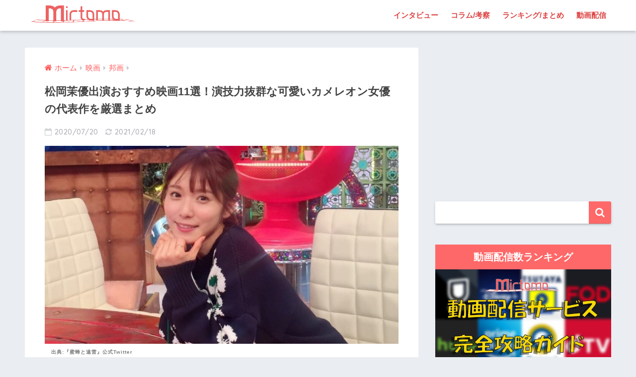

--- FILE ---
content_type: text/html; charset=UTF-8
request_url: https://mirtomo.com/matsuokamayu-movie/
body_size: 28779
content:
<!doctype html>
<!--[if lt IE 7]><html lang="ja" class="no-js lt-ie9 lt-ie8 lt-ie7"><![endif]-->
<!--[if (IE 7)&!(IEMobile)]><html lang="ja" class="no-js lt-ie9 lt-ie8"><![endif]-->
<!--[if (IE 8)&!(IEMobile)]><html lang="ja" class="no-js lt-ie9"><![endif]-->
<!--[if gt IE 8]><!--><html lang="ja" class="no-js"><!--<![endif]-->
<head>
<!-- Google Tag Manager -->
<script>(function(w,d,s,l,i){w[l]=w[l]||[];w[l].push({'gtm.start':
new Date().getTime(),event:'gtm.js'});var f=d.getElementsByTagName(s)[0],
j=d.createElement(s),dl=l!='dataLayer'?'&l='+l:'';j.async=true;j.src=
'https://www.googletagmanager.com/gtm.js?id='+i+dl;f.parentNode.insertBefore(j,f);
})(window,document,'script','dataLayer','GTM-55TTBLJ');</script>
<!-- End Google Tag Manager -->
	<meta charset="utf-8">
	<meta http-equiv="X-UA-Compatible" content="IE=edge">
	<meta name="HandheldFriendly" content="True">
	<meta name="MobileOptimized" content="320">
	<meta name="viewport" content="width=device-width, initial-scale=1 ,viewport-fit=cover"/>
	<meta name="msapplication-TileColor" content="#ff6868">
	<meta name="theme-color" content="#ff6868">
	<link rel="pingback" href="https://mirtomo.com/xmlrpc.php">
		<!-- Manifest added by SuperPWA - Progressive Web Apps Plugin For WordPress -->
<link rel="manifest" href="/superpwa-manifest.json">
<link rel="prefetch" href="/superpwa-manifest.json">
<meta name="theme-color" content="#D5E0EB">
<!-- / SuperPWA.com -->
<style id="jetpack-boost-critical-css">@media all{@charset "UTF-8";article,aside,header,main,nav,section{display:block}html{font-family:sans-serif;-ms-text-size-adjust:100%;-webkit-text-size-adjust:100%}body{margin:0;background-color:#eaedf2;color:#252525;font-family:Helvetica,Arial,"BIZ UDGothic",YuGothic,"Yu Gothic","Hiragino Sans","ヒラギノ角ゴシック","メイリオ",Meiryo,sans-serif;line-height:1.83;word-break:normal;overflow-wrap:break-word;-webkit-font-smoothing:antialiased;-moz-osx-font-smoothing:grayscale}*{-webkit-box-sizing:border-box;-moz-box-sizing:border-box;box-sizing:border-box}a{background:0 0}p{word-wrap:break-word}h1{margin:.67em 0;font-size:1.8em}.strong,strong{font-weight:700}.dfont{font-family:Quicksand,Avenir,Arial,"BIZ UDGothic",YuGothic,"Yu Gothic","Hiragino Sans","ヒラギノ角ゴシック","メイリオ",Meiryo,sans-serif}ul{margin:1em 0}ul{list-style-type:none;padding:0}nav ul{list-style:none;list-style-image:none}img{max-width:100%;height:auto;border:0;vertical-align:middle}iframe{max-width:100%}button,input{margin:0;font-family:inherit;font-size:100%}button,input{line-height:normal}button{-webkit-appearance:button}input[type=checkbox]{box-sizing:border-box;padding:0}input[type=search]{-webkit-appearance:textfield}input[type=search]::-webkit-search-cancel-button{-webkit-appearance:none}.cf,.clearfix{zoom:1}.cf:after,.cf:before,.clearfix:after,.clearfix:before{display:table;content:""}.cf:after,.clearfix:after{clear:both}.last-col{float:right;padding-right:0!important}@media (max-width:767px){.m-all{float:left;width:100%;padding-right:.75em;padding-right:0}}@media (min-width:768px) and (max-width:1029px){.t-1of3{float:left;width:33.33%;padding-right:.75em}.t-2of3{float:left;width:66.66%;padding-right:.75em}}@media (min-width:1030px){.d-2of7{float:left;width:31%;padding-right:.75em}.d-5of7{float:left;width:69%;padding-right:.75em}.single .d-5of7{padding-right:2em}}input[type=search]{display:block;width:100%;height:45px;margin-bottom:14px;padding:0 12px;border:0;border-radius:3px;background-color:#eaedf2;box-shadow:none;color:#5c6b80;font-size:1em;vertical-align:middle;line-height:45px}.wrap{width:92%;margin:0 auto}.single #inner-content{width:100%}.single .insidesp{max-width:100%;margin:0 auto;padding:0 4%}a{text-decoration:none}.h1,h1,h4,h5{font-weight:700}.h1 a{text-decoration:none}.h1,h1{font-size:1.1em;line-height:1.6}h4{font-size:1.1em}h5{margin-bottom:.5em;font-size:1em;line-height:1.5}.header{position:relative;z-index:99;box-shadow:0 3px 6px rgba(0,0,0,.18)}#inner-header{max-width:96%}#logo{display:table;margin:0;padding:0 0 0 5px;width:100%;font-size:6vmin;text-align:center;letter-spacing:1px}#logo:before{content:"";height:62px;display:block;float:left}#logo a{display:table-cell;line-height:1.5;vertical-align:middle}#logo img{display:inline-block;height:62px;padding:10px 0 10px 0;vertical-align:middle}.desktop-nav{display:none}#content{margin-top:2em;padding-bottom:3em}.single #content{margin-top:0}#entry{margin-bottom:1.5em;border-radius:3px;background-color:#fff}#entry header{color:#070f15}.sns-btn{margin:0 auto;text-align:center}.article-header .sns-btn:not(.sns-dif){margin-top:30px}.sns-btn__item{display:inline-block;position:relative}.sns-btn__item a{display:inline-block;border-radius:10px;background:#fff;font-size:12px;text-align:center;vertical-align:middle}.sns-btn__item i{display:block;width:auto;height:32px;font-size:32px;line-height:32px}.sns-btn__item img{display:block;height:32px;width:32px;padding:1px}.tw a{color:#7dcdf7}.fb a{color:#7c9dec}.pkt a{color:#f99593}.hatebu a{color:#7cb1ec}.line a{color:#63e373}.fa-hatebu:before{position:relative;top:-.1em;font-family:Quicksand,Arial,sans-serif;font-size:1.11em;font-weight:700;line-height:32px;content:"B!"}.sns-btn__item{width:17.5%;margin:0 .5%}.share_txt{font-weight:700}.entry-title,.single-title{position:relative;margin:0;padding:20px 15px 15px;color:#444}.entry-meta{margin:0 0 20px;padding:0 15px;font-size:15px;letter-spacing:.5px;color:#a5aaaf}.entry-time{padding:0 10px 0 0}.entry-header .pubdate:before{padding-right:5px;font-family:FontAwesome;opacity:.6}.entry-header .pubdate:before{content:"\f133"}.entry-content{padding:40px 15px 0;font-size:90%}.entry-content p{margin:0 0 1.5em}.entry-content>p{line-height:1.93}.entry-content p a{text-decoration:underline}body .entry-content>:first-child{margin-top:.1em}#sidebar1 h4:first-child{margin-top:0}.widget{margin:0 0 2.5em;background:#fff;font-size:.98em}.widgettitle{margin-bottom:0;padding:7px 13px;font-size:1.2em;text-align:center}.sidebar .widgettitle:before{padding-right:4px;font-family:FontAwesome}.widget h4+*{margin-top:0;margin-bottom:0;padding:8px 10px}.widget .textwidget{padding:10px}.textwidget p{margin:.5em 0}.widget .custom-html-widget{padding:0}.widget_search{background:0 0}#searchform div{position:relative;max-width:400px}input#s{padding-right:48px;border-bottom:solid 1px #efefef;background:#fff;outline:0;box-shadow:0 2px 5px 0 rgba(0,0,0,.15),0 3px 3px -2px rgba(0,0,0,.15);-webkit-appearance:none}#searchsubmit{position:absolute;top:0;right:0;width:45px;height:45px;padding:0;border:none;border-bottom:solid 1px rgba(0,0,0,.1);border-radius:0 3px 3px 0;color:#fff;font-size:20px;text-align:center;vertical-align:middle;line-height:44px}#searchsubmit i{line-height:44px}.sponsored{margin:1em 0}.entry-content .sponsored:first-child{margin-top:0}.totop{display:none;width:54px;height:54px;text-align:center;position:fixed;bottom:15px;right:10px;border-radius:50%;opacity:.6}.totop i{display:inline-block;height:54px;line-height:52px;color:#fff;vertical-align:middle}body .totop i{width:auto;height:auto}.raised{display:inline-block;margin:.5em 0;padding:.4em 1.3em;border-radius:3px;box-shadow:0 2px 3px rgba(0,0,0,.2),0 2px 3px -2px rgba(0,0,0,.15);color:#fff;text-decoration:none;vertical-align:middle;text-decoration:none!important}#breadcrumb{margin:0;padding:13px 15px;background:#f4f4f4}#breadcrumb ul{margin:0}#breadcrumb li{display:inline;list-style:none;color:gray}#breadcrumb li:after{padding:0 6px;color:rgba(0,0,0,.2);font-family:FontAwesome;content:"\f0da";font-size:14px}#breadcrumb li a{font-size:.87em;text-decoration:none}#breadcrumb li:first-child a:before{padding-right:5px;font-family:FontAwesome;font-size:1.1em;font-weight:400;content:"\f015"}.center{text-align:center}.has-fa-before:before{font-family:FontAwesome}.fa4 .fa{font-weight:400}@media only screen and (min-width:481px){#logo{font-size:23px}.entry-content,.entry-meta,.entry-title,.single-title{padding-right:25px;padding-left:25px}.sns-btn__item{width:14%;margin:0}.totop{right:18px;bottom:20px}}@media only screen and (min-width:768px){.single #inner-content,.wrap{width:96%}.single #content{margin-top:2em}#logo{display:inline-block;height:62px;line-height:62px;margin:0 5px 0 0;text-align:center;width:20%}#logo:before{content:none}#logo a{display:inline;line-height:inherit;vertical-align:baseline}#logo img{vertical-align:top;padding:6px 6px 6px 0}.desktop-nav,.desktop-nav li,.desktop-nav li a,.desktop-nav ul{display:inline-block;vertical-align:top;margin:0}.desktop-nav{float:right;font-weight:700}.desktop-nav li{position:relative}.desktop-nav li a{height:62px;padding:0 10px;font-size:15px;line-height:62px}.desktop-nav li:after{position:absolute;bottom:0;left:0;width:100%;height:3px;content:"";transform:scale(0,1);transform-origin:left top}#inner-header{max-width:100%}.article-header{margin:20px 25px}.single #breadcrumb{padding:0;background:0 0}.entry-title,.single-title{padding:15px 0}.entry-meta{margin:0;padding:0 0 15px}.entry-content{padding:10px 25px 0}.single .insidesp{padding:0}}@media only screen and (min-width:1030px){.wrap{width:1000px}.single #inner-content,.single .wrap{width:92%}h1{font-size:1.3em}.article-header{margin:25px 40px}.entry-content{padding:10px 40px 0}}@media only screen and (min-width:1240px){.single #inner-content,.single .wrap{width:1180px}}}@media all{.lazy-hidden{background-color:#fff}}@media all{@charset "UTF-8";#inner-content .btn{margin:.5em .5em .5em 0;text-decoration:none}.memo{margin-bottom:1.5em;padding:1em;background:#fff9e5;color:#545454}.memo_ttl{margin-bottom:5px;color:#ffb36b;font-size:1.1em;font-weight:700}.memo_ttl:before{display:inline-block;width:30px;height:30px;line-height:30px;margin:0 3px 0 0;border-radius:50%;background:#ffb36b;color:#fff;font-family:FontAwesome;font-weight:400;text-align:center;vertical-align:middle;content:"\f040"}.toc__toggle{display:none}#inner-content .small,.small{font-size:.75em}}@media all{@charset "UTF-8";@media only screen and (min-width:1230px){.wrap{width:1180px}.d-5of7{width:70%}.d-2of7{width:30%}}.btn{position:relative;z-index:2;overflow:hidden;width:95%;font-weight:700;line-height:24px;border-bottom:5px #f92;border-radius:5px;color:#fff!important;padding:12px;margin-top:0!important;text-align:center;text-decoration:none}.btn:before{display:block;position:absolute;z-index:-1;left:-30%;top:-50%;content:"";width:55px;height:200%;transform:rotate(30deg);-webkit-transform:rotate(30deg);-moz-transform:rotate(30deg);background-image:linear-gradient(left,rgba(255,255,255,0) 0,#fff 50%,rgba(255,255,255,0) 100%);background-image:-webkit-gradient(linear,left bottom,right bottom,color-stop(0,rgba(255,255,255,0)),color-stop(50%,#fff),color-stop(100%,rgba(255,255,255,0)));background-image:-moz-linear-gradient(left,rgba(255,255,255,0) 0,#fff #fff,rgba(255,255,255,0) 100%)}.entry-content a[target='_blank']:not([href^="https://twitter.com/"]):not([href^="https://www.facebook.com/"]):not([href^="http://b.hatena.ne.jp/"]):not([href^="https://plus.google.com/"]):not([img])::after{margin-left:3px;content:'\f08e';font-family:FontAwesome;display:inline-block;vertical-align:-1px}.entry-content p a{color:#08f}.caption-spaceasam{position:relative}.caption-spaceasam p{position:absolute;top:100%;font-size:10px;font-weight:700;border-radius:2px;line-height:1.3;letter-spacing:1px;padding:0 13px;z-index:1;color:#444444b3}.caption-spaceasam img{width:100%}.widget #searchform{margin-top:30px}.entry-content p .accent-bc{background-color:#4078e3}.caption-spaceasam{padding-top:56%;position:relative}.caption-spaceasam img{height:100%;position:absolute;top:0;object-fit:cover}}@media all{.lazy-hidden{background-color:#fff;background-image:url("https://mirtomo.com/wp-content/plugins/a3-lazy-load/assets/css/loading.gif");background-repeat:no-repeat;background-position:50% 50%}}@media all{@font-face{font-family:FontAwesome;font-weight:400;font-style:normal}.fa{display:inline-block;font:normal normal normal 14px/1 FontAwesome;font-size:inherit;text-rendering:auto;-webkit-font-smoothing:antialiased;-moz-osx-font-smoothing:grayscale}.fa-search:before{content:"\f002"}.fa-chevron-up:before{content:"\f077"}.fa-twitter:before{content:"\f099"}.fa-facebook:before{content:"\f09a"}.fa-get-pocket:before{content:"\f265"}}</style><title>松岡茉優出演おすすめ映画11選！演技力抜群な可愛いカメレオン女優の代表作を厳選まとめ | ミルトモ</title>
<meta name='robots' content='max-image-preview:large' />
<link rel='dns-prefetch' href='//ajax.googleapis.com' />
<link rel='dns-prefetch' href='//secure.gravatar.com' />
<link rel='dns-prefetch' href='//www.googletagmanager.com' />
<link rel='dns-prefetch' href='//fonts.googleapis.com' />
<link rel='dns-prefetch' href='//maxcdn.bootstrapcdn.com' />
<link rel='dns-prefetch' href='//v0.wordpress.com' />
<link rel="alternate" type="application/rss+xml" title="ミルトモ &raquo; フィード" href="https://mirtomo.com/feed/" />
<link rel="alternate" type="application/rss+xml" title="ミルトモ &raquo; コメントフィード" href="https://mirtomo.com/comments/feed/" />
<link rel="alternate" title="oEmbed (JSON)" type="application/json+oembed" href="https://mirtomo.com/wp-json/oembed/1.0/embed?url=https%3A%2F%2Fmirtomo.com%2Fmatsuokamayu-movie%2F" />
<link rel="alternate" title="oEmbed (XML)" type="text/xml+oembed" href="https://mirtomo.com/wp-json/oembed/1.0/embed?url=https%3A%2F%2Fmirtomo.com%2Fmatsuokamayu-movie%2F&#038;format=xml" />
<style id='wp-img-auto-sizes-contain-inline-css' type='text/css'>
img:is([sizes=auto i],[sizes^="auto," i]){contain-intrinsic-size:3000px 1500px}
/*# sourceURL=wp-img-auto-sizes-contain-inline-css */
</style>
<noscript><link rel='stylesheet' id='sng-stylesheet-css' href='https://mirtomo.com/wp-content/themes/sango-theme/style.css?ver1_7_6' type='text/css' media='all' />
</noscript><link rel='stylesheet' id='sng-stylesheet-css' href='https://mirtomo.com/wp-content/themes/sango-theme/style.css?ver1_7_6' type='text/css' media="not all" data-media="all" onload="this.media=this.dataset.media; delete this.dataset.media; this.removeAttribute( 'onload' );" />
<noscript><link rel='stylesheet' id='sng-option-css' href='https://mirtomo.com/wp-content/themes/sango-theme/entry-option.css?ver1_7_6' type='text/css' media='all' />
</noscript><link rel='stylesheet' id='sng-option-css' href='https://mirtomo.com/wp-content/themes/sango-theme/entry-option.css?ver1_7_6' type='text/css' media="not all" data-media="all" onload="this.media=this.dataset.media; delete this.dataset.media; this.removeAttribute( 'onload' );" />
<noscript><link crossorigin="anonymous" rel='stylesheet' id='sng-googlefonts-css' href='//fonts.googleapis.com/css?family=Quicksand%3A500%2C700' type='text/css' media='all' />
</noscript><link crossorigin=media="not all" data-media="all" onload="this.media=this.dataset.media; delete this.dataset.media; this.removeAttribute( 'onload' );" rel='stylesheet' id='sng-googlefonts-css' href='//fonts.googleapis.com/css?family=Quicksand%3A500%2C700' type='text/css' media="not all" data-media="all" onload="this.media=this.dataset.media; delete this.dataset.media; this.removeAttribute( 'onload' );" />
<noscript><link crossorigin="anonymous" rel='stylesheet' id='sng-fontawesome4-css' href='https://maxcdn.bootstrapcdn.com/font-awesome/4.7.0/css/font-awesome.min.css' type='text/css' media='all' />
</noscript><link crossorigin=media="not all" data-media="all" onload="this.media=this.dataset.media; delete this.dataset.media; this.removeAttribute( 'onload' );" rel='stylesheet' id='sng-fontawesome4-css' href='https://maxcdn.bootstrapcdn.com/font-awesome/4.7.0/css/font-awesome.min.css' type='text/css' media="not all" data-media="all" onload="this.media=this.dataset.media; delete this.dataset.media; this.removeAttribute( 'onload' );" />
<style id='classic-theme-styles-inline-css' type='text/css'>
/*! This file is auto-generated */
.wp-block-button__link{color:#fff;background-color:#32373c;border-radius:9999px;box-shadow:none;text-decoration:none;padding:calc(.667em + 2px) calc(1.333em + 2px);font-size:1.125em}.wp-block-file__button{background:#32373c;color:#fff;text-decoration:none}
/*# sourceURL=/wp-includes/css/classic-themes.min.css */
</style>
<noscript><link rel='stylesheet' id='contact-form-7-css' href='https://mirtomo.com/wp-content/plugins/contact-form-7/includes/css/styles.css' type='text/css' media='all' />
</noscript><link rel='stylesheet' id='contact-form-7-css' href='https://mirtomo.com/wp-content/plugins/contact-form-7/includes/css/styles.css' type='text/css' media="not all" data-media="all" onload="this.media=this.dataset.media; delete this.dataset.media; this.removeAttribute( 'onload' );" />
<noscript><link rel='stylesheet' id='ppress-frontend-css' href='https://mirtomo.com/wp-content/plugins/wp-user-avatar/assets/css/frontend.min.css' type='text/css' media='all' />
</noscript><link rel='stylesheet' id='ppress-frontend-css' href='https://mirtomo.com/wp-content/plugins/wp-user-avatar/assets/css/frontend.min.css' type='text/css' media="not all" data-media="all" onload="this.media=this.dataset.media; delete this.dataset.media; this.removeAttribute( 'onload' );" />
<noscript><link rel='stylesheet' id='ppress-flatpickr-css' href='https://mirtomo.com/wp-content/plugins/wp-user-avatar/assets/flatpickr/flatpickr.min.css' type='text/css' media='all' />
</noscript><link rel='stylesheet' id='ppress-flatpickr-css' href='https://mirtomo.com/wp-content/plugins/wp-user-avatar/assets/flatpickr/flatpickr.min.css' type='text/css' media="not all" data-media="all" onload="this.media=this.dataset.media; delete this.dataset.media; this.removeAttribute( 'onload' );" />
<noscript><link rel='stylesheet' id='ppress-select2-css' href='https://mirtomo.com/wp-content/plugins/wp-user-avatar/assets/select2/select2.min.css' type='text/css' media='all' />
</noscript><link rel='stylesheet' id='ppress-select2-css' href='https://mirtomo.com/wp-content/plugins/wp-user-avatar/assets/select2/select2.min.css' type='text/css' media="not all" data-media="all" onload="this.media=this.dataset.media; delete this.dataset.media; this.removeAttribute( 'onload' );" />
<noscript><link rel='stylesheet' id='child-style-css' href='https://mirtomo.com/wp-content/themes/sango-theme-child/style.css' type='text/css' media='all' />
</noscript><link rel='stylesheet' id='child-style-css' href='https://mirtomo.com/wp-content/themes/sango-theme-child/style.css' type='text/css' media="not all" data-media="all" onload="this.media=this.dataset.media; delete this.dataset.media; this.removeAttribute( 'onload' );" />
<noscript><link rel='stylesheet' id='jquery-lazyloadxt-spinner-css-css' href='//mirtomo.com/wp-content/plugins/a3-lazy-load/assets/css/jquery.lazyloadxt.spinner.css' type='text/css' media='all' />
</noscript><link rel='stylesheet' id='jquery-lazyloadxt-spinner-css-css' href='//mirtomo.com/wp-content/plugins/a3-lazy-load/assets/css/jquery.lazyloadxt.spinner.css' type='text/css' media="not all" data-media="all" onload="this.media=this.dataset.media; delete this.dataset.media; this.removeAttribute( 'onload' );" />
<noscript><link rel='stylesheet' id='a3a3_lazy_load-css' href='//mirtomo.com/wp-content/uploads/sass/a3_lazy_load.min.css' type='text/css' media='all' />
</noscript><link rel='stylesheet' id='a3a3_lazy_load-css' href='//mirtomo.com/wp-content/uploads/sass/a3_lazy_load.min.css' type='text/css' media="not all" data-media="all" onload="this.media=this.dataset.media; delete this.dataset.media; this.removeAttribute( 'onload' );" />
<noscript><link rel='stylesheet' id='wp-featherlight-css' href='https://mirtomo.com/wp-content/plugins/wp-featherlight/css/wp-featherlight.min.css' type='text/css' media='all' />
</noscript><link rel='stylesheet' id='wp-featherlight-css' href='https://mirtomo.com/wp-content/plugins/wp-featherlight/css/wp-featherlight.min.css' type='text/css' media="not all" data-media="all" onload="this.media=this.dataset.media; delete this.dataset.media; this.removeAttribute( 'onload' );" />
<noscript><link rel='stylesheet' id='jetpack_css-css' href='https://mirtomo.com/wp-content/plugins/jetpack/css/jetpack.css' type='text/css' media='all' />
</noscript><link rel='stylesheet' id='jetpack_css-css' href='https://mirtomo.com/wp-content/plugins/jetpack/css/jetpack.css' type='text/css' media="not all" data-media="all" onload="this.media=this.dataset.media; delete this.dataset.media; this.removeAttribute( 'onload' );" />
<script type="text/javascript" src="https://ajax.googleapis.com/ajax/libs/jquery/2.2.4/jquery.min.js" id="jquery-js"></script>
<script type="text/javascript" src="https://mirtomo.com/?3e27012be7af8502e1d9288492936830" id="3e27012be7af8502e1d9288492936830-js"></script>
<script type="text/javascript" src="https://mirtomo.com/wp-content/plugins/wp-user-avatar/assets/flatpickr/flatpickr.min.js" id="ppress-flatpickr-js"></script>
<script type="text/javascript" src="https://mirtomo.com/wp-content/plugins/wp-user-avatar/assets/select2/select2.min.js" id="ppress-select2-js"></script>

<!-- Google アナリティクス スニペット (Site Kit が追加) -->
<script type="text/javascript" src="https://www.googletagmanager.com/gtag/js?id=G-213D4ZLLPR" id="google_gtagjs-js" async></script>
<script type="text/javascript" id="google_gtagjs-js-after">
/* <![CDATA[ */
window.dataLayer = window.dataLayer || [];function gtag(){dataLayer.push(arguments);}
gtag("js", new Date());
gtag("set", "developer_id.dZTNiMT", true);
gtag("config", "G-213D4ZLLPR");
//# sourceURL=google_gtagjs-js-after
/* ]]> */
</script>

<!-- (ここまで) Google アナリティクス スニペット (Site Kit が追加) -->
<link rel="https://api.w.org/" href="https://mirtomo.com/wp-json/" /><link rel="alternate" title="JSON" type="application/json" href="https://mirtomo.com/wp-json/wp/v2/posts/93959" /><link rel="EditURI" type="application/rsd+xml" title="RSD" href="https://mirtomo.com/xmlrpc.php?rsd" />
<link rel="canonical" href="https://mirtomo.com/matsuokamayu-movie/" />
<link rel='shortlink' href='https://wp.me/paCHwH-ort' />
<meta name="generator" content="Site Kit by Google 1.85.0" /><!-- Markup (JSON-LD) structured in schema.org ver.4.8.1 START -->
<script type="application/ld+json">
{
    "@context": "https://schema.org",
    "@type": "BreadcrumbList",
    "itemListElement": [
        {
            "@type": "ListItem",
            "position": 1,
            "item": {
                "@id": "https://mirtomo.com",
                "name": "ミルトモ"
            }
        },
        {
            "@type": "ListItem",
            "position": 2,
            "item": {
                "@id": "https://mirtomo.com/category/movie/",
                "name": "映画"
            }
        },
        {
            "@type": "ListItem",
            "position": 3,
            "item": {
                "@id": "https://mirtomo.com/category/movie/japanese-movie/",
                "name": "邦画"
            }
        },
        {
            "@type": "ListItem",
            "position": 4,
            "item": {
                "@id": "https://mirtomo.com/matsuokamayu-movie/",
                "name": "松岡茉優出演おすすめ映画11選！演技力抜群な可愛いカメレオン女優の代表作を厳選まとめ"
            }
        }
    ]
}
</script>
<script type="application/ld+json">
{
    "@context": "https://schema.org",
    "@type": "Corporation",
    "name": "Enthrall, Inc.",
    "url": "https://enthrall.jp",
    "logo": "https://mirtomo.com/wp-content/uploads/2019/12/enthrall-logo.png",
    "contactPoint": [
        {
            "@type": "ContactPoint",
            "telephone": "+81-3-6893-3800",
            "contactType": "customer service",
            "email": "admin@enthrall.jp",
            "areaServed": [
                "JP"
            ],
            "availableLanguage": [
                "Japanese"
            ]
        }
    ]
}
</script>
<script type="application/ld+json">
{
    "@context": "https://schema.org",
    "@type": "SiteNavigationElement",
    "name": [
        "インタビュー",
        "コラム/考察",
        "ランキング/まとめ",
        "動画配信"
    ],
    "url": [
        "https://mirtomo.com/article-type/interview/",
        "https://mirtomo.com/article-type/column/",
        "https://mirtomo.com/article-type/selection/",
        "https://mirtomo.com/vod/"
    ]
}
</script>
<script type="application/ld+json">
{
    "@context": "https://schema.org",
    "@type": "WebSite",
    "name": "ミルトモ",
    "alternateName": "Mirtomo",
    "url": "https://mirtomo.com/",
    "potentialAction": [
        {
            "@type": "SearchAction",
            "target": "https://mirtomo.com/?s={search_term_string}",
            "query-input": "required name=search_term_string"
        }
    ]
}
</script>
<script type="application/ld+json">
{
    "@context": "https://schema.org",
    "@type": "Article",
    "mainEntityOfPage": {
        "@type": "WebPage",
        "@id": "https://mirtomo.com/matsuokamayu-movie/"
    },
    "headline": "松岡茉優出演おすすめ映画11選！演技力抜群な可愛いカメレオン女優の代表作を厳選まとめ",
    "datePublished": "2020-07-20T17:41:03+0900",
    "dateModified": "2021-02-18T17:45:02+0900",
    "author": {
        "@type": "Person",
        "name": "urara"
    },
    "description": "表現力豊かで様々な表情を見せる若手実力派女優、松岡茉優。妹がスカウトされたことをきっかけに自身も芸能界入りし、2008年にバラエティ番組『おはスタ』に“おはガール”として出演、本格的にデビューしました。その後、『桐島、部",
    "image": {
        "@type": "ImageObject",
        "url": "https://mirtomo.com/wp-content/uploads/2020/07/EFian89UcAEBese-1.jpg",
        "width": 700,
        "height": 394
    },
    "publisher": {
        "@type": "Organization",
        "name": "Enthrall, Inc.",
        "logo": {
            "@type": "ImageObject",
            "url": "https://mirtomo.com/wp-content/uploads/2019/12/enthrall-logo.png",
            "width": 4739,
            "height": 884
        }
    }
}
</script>
<!-- Markup (JSON-LD) structured in schema.org END -->
<style>img#wpstats{display:none}</style>
	<meta property="og:title" content="松岡茉優出演おすすめ映画11選！演技力抜群な可愛いカメレオン女優の代表作を厳選まとめ" />
<meta property="og:description" content="表現力豊かで様々な表情を見せる若手実力派女優、松岡茉優。 妹がスカウトされたことをきっかけに自身も芸能界入りし、2008年にバラエティ番組『おはスタ』に“おはガール”として出演、本格的にデビューしました。 その後、『桐島、部活やめるってよ』や、連続テレビ小説『あまちゃん』での演技が高く評価され、同世代の女優の中でも抜きんでた才能を世に知らしめていきます。 『勝手にふるえてろ』や『万引き家族』『蜜蜂と遠雷』など次々に話題作へ出演、多くの賞を受賞し、さらなる飛躍を遂げました。 今回は、そんな松岡茉優のおすすめ出演映画の実写・アニメあわせて9作品と、新作情報をご紹介します。 松岡茉優出演おすすめ映画11選 『桐島、部活やめるってよ』 人気作家・朝井リョウが第22回小説すばる新人賞を受賞したデビュー作の映画化である『桐島、部活やめるってよ』。 男子バレーボール部のキャプテンで校内の人気者である“桐島”が部活をやめることをきっかけに、周囲の人間関係や同級生たちに些細な変化が起こっていく群像劇です。 タイトルに名前があるにも関わらず、実際に“桐島”が登場することはなく、その人物像は会話などから伝えられるだけですが、“桐島”を中心に巡る厚みのあるストーリーや、スクール・カーストのリアルを演じた若手キャストたちが注目を集めました。 松岡茉優は、カースト上位の女子グループに属する野崎沙奈を演じていま ... " />
<meta property="og:type" content="article" />
<meta property="og:url" content="https://mirtomo.com/matsuokamayu-movie/" />
<meta property="og:image" content="https://mirtomo.com/wp-content/uploads/2020/07/EFian89UcAEBese-1.jpg" />
<meta property="og:site_name" content="ミルトモ" />
<meta name="twitter:card" content="summary_large_image" />
<script data-ad-client="ca-pub-2911816020465373" async src="https://pagead2.googlesyndication.com/pagead/js/adsbygoogle.js"></script><!-- gtag.js -->
<script async src="https://www.googletagmanager.com/gtag/js?id=UA-124612147-2"></script>
<script>
  window.dataLayer = window.dataLayer || [];
  function gtag(){dataLayer.push(arguments)};
  gtag('js', new Date());
  gtag('config', 'UA-124612147-2');
</script>

<!-- Google AdSense スニペット (Site Kit が追加) -->
<meta name="google-adsense-platform-account" content="ca-host-pub-2644536267352236">
<meta name="google-adsense-platform-domain" content="sitekit.withgoogle.com">
<!-- (ここまで) Google AdSense スニペット (Site Kit が追加) -->
<style type="text/css">.broken_link, a.broken_link {
	text-decoration: line-through;
}</style><link rel="amphtml" href="https://mirtomo.com/matsuokamayu-movie/?amp"><link rel="icon" href="https://mirtomo.com/wp-content/uploads/2019/01/cropped-mirtomo-aicon1-32x32.png" sizes="32x32" />
<link rel="icon" href="https://mirtomo.com/wp-content/uploads/2019/01/cropped-mirtomo-aicon1-192x192.png" sizes="192x192" />
<link rel="apple-touch-icon" href="https://mirtomo.com/wp-content/uploads/2019/01/cropped-mirtomo-aicon1-180x180.png" />
<meta name="msapplication-TileImage" content="https://mirtomo.com/wp-content/uploads/2019/01/cropped-mirtomo-aicon1-270x270.png" />
<style>
a {color: #ff5b5b;}
.main-c, .has-sango-main-color {color: #ff6868;}
.main-bc, .has-sango-main-background-color {background-color: #ff6868;}
.main-bdr, #inner-content .main-bdr {border-color:  #ff6868;}
.pastel-c, .has-sango-pastel-color {color: #ffdddd; }
.pastel-bc, .has-sango-pastel-background-color, #inner-content .pastel-bc {background-color: #ffdddd;}
.accent-c, .has-sango-accent-color {color: #ff5b5b;}
.accent-bc, .has-sango-accent-background-color {background-color: #ff5b5b;}
.header, #footer-menu, .drawer__title {background-color: #ffffff;}
#logo a {color: #ff6060;}
.desktop-nav li a , .mobile-nav li a, #footer-menu a ,.copyright, #drawer__open,.drawer__title {color: #dd4242;}
.drawer__title .close span, .drawer__title .close span:before {background: #dd4242;}
.desktop-nav li:after {background: #dd4242;}
.mobile-nav .current-menu-item {border-bottom-color: #dd4242;}
.widgettitle {color: #ffffff;background-color:#ff6868;}
.footer {background-color: #ffffff;}
.footer, .footer a, .footer .widget ul li a {color: #e2363c;}
#toc_container .toc_title, #footer_menu .raised, .pagination a, .pagination span, #reply-title:before , .entry-content blockquote:before ,.main-c-before li:before ,.main-c-b:before{color: #ff6868;}
#searchsubmit, #toc_container .toc_title:before, .cat-name, .pre_tag > span, .pagination .current, #submit ,.withtag_list > span,.main-bc-before li:before {background-color: #ff6868;}
#toc_container, h3 ,.li-mainbdr ul,.li-mainbdr ol {border-color: #ff6868;}
.search-title i ,.acc-bc-before li:before {background: #ff5b5b;}
.li-accentbdr ul, .li-accentbdr ol {border-color: #ff5b5b;}
.pagination a:hover ,.li-pastelbc ul, .li-pastelbc ol {background: #ffdddd;}
body {font-size: 100%;}
@media only screen and (min-width: 481px) {
body {font-size: 107%;}
}
@media only screen and (min-width: 1030px) {
body {font-size: 107%;}
}
.totop {background: #ff3037;}
.header-info a {color: #FFF; background: linear-gradient(95deg,#738bff,#85e3ec);}
.fixed-menu ul {background: #FFF;}
.fixed-menu a {color: #a2a7ab;}
.fixed-menu .current-menu-item a , .fixed-menu ul li a.active {color: #ff6b70;}
.post-tab {background: #FFF;} .post-tab>div {color: #b72a2a} .post-tab > div.tab-active{background: linear-gradient(45deg,#ff6666,#ff6666)}
</style>
<style id='global-styles-inline-css' type='text/css'>
:root{--wp--preset--aspect-ratio--square: 1;--wp--preset--aspect-ratio--4-3: 4/3;--wp--preset--aspect-ratio--3-4: 3/4;--wp--preset--aspect-ratio--3-2: 3/2;--wp--preset--aspect-ratio--2-3: 2/3;--wp--preset--aspect-ratio--16-9: 16/9;--wp--preset--aspect-ratio--9-16: 9/16;--wp--preset--color--black: #000000;--wp--preset--color--cyan-bluish-gray: #abb8c3;--wp--preset--color--white: #ffffff;--wp--preset--color--pale-pink: #f78da7;--wp--preset--color--vivid-red: #cf2e2e;--wp--preset--color--luminous-vivid-orange: #ff6900;--wp--preset--color--luminous-vivid-amber: #fcb900;--wp--preset--color--light-green-cyan: #7bdcb5;--wp--preset--color--vivid-green-cyan: #00d084;--wp--preset--color--pale-cyan-blue: #8ed1fc;--wp--preset--color--vivid-cyan-blue: #0693e3;--wp--preset--color--vivid-purple: #9b51e0;--wp--preset--gradient--vivid-cyan-blue-to-vivid-purple: linear-gradient(135deg,rgb(6,147,227) 0%,rgb(155,81,224) 100%);--wp--preset--gradient--light-green-cyan-to-vivid-green-cyan: linear-gradient(135deg,rgb(122,220,180) 0%,rgb(0,208,130) 100%);--wp--preset--gradient--luminous-vivid-amber-to-luminous-vivid-orange: linear-gradient(135deg,rgb(252,185,0) 0%,rgb(255,105,0) 100%);--wp--preset--gradient--luminous-vivid-orange-to-vivid-red: linear-gradient(135deg,rgb(255,105,0) 0%,rgb(207,46,46) 100%);--wp--preset--gradient--very-light-gray-to-cyan-bluish-gray: linear-gradient(135deg,rgb(238,238,238) 0%,rgb(169,184,195) 100%);--wp--preset--gradient--cool-to-warm-spectrum: linear-gradient(135deg,rgb(74,234,220) 0%,rgb(151,120,209) 20%,rgb(207,42,186) 40%,rgb(238,44,130) 60%,rgb(251,105,98) 80%,rgb(254,248,76) 100%);--wp--preset--gradient--blush-light-purple: linear-gradient(135deg,rgb(255,206,236) 0%,rgb(152,150,240) 100%);--wp--preset--gradient--blush-bordeaux: linear-gradient(135deg,rgb(254,205,165) 0%,rgb(254,45,45) 50%,rgb(107,0,62) 100%);--wp--preset--gradient--luminous-dusk: linear-gradient(135deg,rgb(255,203,112) 0%,rgb(199,81,192) 50%,rgb(65,88,208) 100%);--wp--preset--gradient--pale-ocean: linear-gradient(135deg,rgb(255,245,203) 0%,rgb(182,227,212) 50%,rgb(51,167,181) 100%);--wp--preset--gradient--electric-grass: linear-gradient(135deg,rgb(202,248,128) 0%,rgb(113,206,126) 100%);--wp--preset--gradient--midnight: linear-gradient(135deg,rgb(2,3,129) 0%,rgb(40,116,252) 100%);--wp--preset--font-size--small: 13px;--wp--preset--font-size--medium: 20px;--wp--preset--font-size--large: 36px;--wp--preset--font-size--x-large: 42px;--wp--preset--spacing--20: 0.44rem;--wp--preset--spacing--30: 0.67rem;--wp--preset--spacing--40: 1rem;--wp--preset--spacing--50: 1.5rem;--wp--preset--spacing--60: 2.25rem;--wp--preset--spacing--70: 3.38rem;--wp--preset--spacing--80: 5.06rem;--wp--preset--shadow--natural: 6px 6px 9px rgba(0, 0, 0, 0.2);--wp--preset--shadow--deep: 12px 12px 50px rgba(0, 0, 0, 0.4);--wp--preset--shadow--sharp: 6px 6px 0px rgba(0, 0, 0, 0.2);--wp--preset--shadow--outlined: 6px 6px 0px -3px rgb(255, 255, 255), 6px 6px rgb(0, 0, 0);--wp--preset--shadow--crisp: 6px 6px 0px rgb(0, 0, 0);}:where(.is-layout-flex){gap: 0.5em;}:where(.is-layout-grid){gap: 0.5em;}body .is-layout-flex{display: flex;}.is-layout-flex{flex-wrap: wrap;align-items: center;}.is-layout-flex > :is(*, div){margin: 0;}body .is-layout-grid{display: grid;}.is-layout-grid > :is(*, div){margin: 0;}:where(.wp-block-columns.is-layout-flex){gap: 2em;}:where(.wp-block-columns.is-layout-grid){gap: 2em;}:where(.wp-block-post-template.is-layout-flex){gap: 1.25em;}:where(.wp-block-post-template.is-layout-grid){gap: 1.25em;}.has-black-color{color: var(--wp--preset--color--black) !important;}.has-cyan-bluish-gray-color{color: var(--wp--preset--color--cyan-bluish-gray) !important;}.has-white-color{color: var(--wp--preset--color--white) !important;}.has-pale-pink-color{color: var(--wp--preset--color--pale-pink) !important;}.has-vivid-red-color{color: var(--wp--preset--color--vivid-red) !important;}.has-luminous-vivid-orange-color{color: var(--wp--preset--color--luminous-vivid-orange) !important;}.has-luminous-vivid-amber-color{color: var(--wp--preset--color--luminous-vivid-amber) !important;}.has-light-green-cyan-color{color: var(--wp--preset--color--light-green-cyan) !important;}.has-vivid-green-cyan-color{color: var(--wp--preset--color--vivid-green-cyan) !important;}.has-pale-cyan-blue-color{color: var(--wp--preset--color--pale-cyan-blue) !important;}.has-vivid-cyan-blue-color{color: var(--wp--preset--color--vivid-cyan-blue) !important;}.has-vivid-purple-color{color: var(--wp--preset--color--vivid-purple) !important;}.has-black-background-color{background-color: var(--wp--preset--color--black) !important;}.has-cyan-bluish-gray-background-color{background-color: var(--wp--preset--color--cyan-bluish-gray) !important;}.has-white-background-color{background-color: var(--wp--preset--color--white) !important;}.has-pale-pink-background-color{background-color: var(--wp--preset--color--pale-pink) !important;}.has-vivid-red-background-color{background-color: var(--wp--preset--color--vivid-red) !important;}.has-luminous-vivid-orange-background-color{background-color: var(--wp--preset--color--luminous-vivid-orange) !important;}.has-luminous-vivid-amber-background-color{background-color: var(--wp--preset--color--luminous-vivid-amber) !important;}.has-light-green-cyan-background-color{background-color: var(--wp--preset--color--light-green-cyan) !important;}.has-vivid-green-cyan-background-color{background-color: var(--wp--preset--color--vivid-green-cyan) !important;}.has-pale-cyan-blue-background-color{background-color: var(--wp--preset--color--pale-cyan-blue) !important;}.has-vivid-cyan-blue-background-color{background-color: var(--wp--preset--color--vivid-cyan-blue) !important;}.has-vivid-purple-background-color{background-color: var(--wp--preset--color--vivid-purple) !important;}.has-black-border-color{border-color: var(--wp--preset--color--black) !important;}.has-cyan-bluish-gray-border-color{border-color: var(--wp--preset--color--cyan-bluish-gray) !important;}.has-white-border-color{border-color: var(--wp--preset--color--white) !important;}.has-pale-pink-border-color{border-color: var(--wp--preset--color--pale-pink) !important;}.has-vivid-red-border-color{border-color: var(--wp--preset--color--vivid-red) !important;}.has-luminous-vivid-orange-border-color{border-color: var(--wp--preset--color--luminous-vivid-orange) !important;}.has-luminous-vivid-amber-border-color{border-color: var(--wp--preset--color--luminous-vivid-amber) !important;}.has-light-green-cyan-border-color{border-color: var(--wp--preset--color--light-green-cyan) !important;}.has-vivid-green-cyan-border-color{border-color: var(--wp--preset--color--vivid-green-cyan) !important;}.has-pale-cyan-blue-border-color{border-color: var(--wp--preset--color--pale-cyan-blue) !important;}.has-vivid-cyan-blue-border-color{border-color: var(--wp--preset--color--vivid-cyan-blue) !important;}.has-vivid-purple-border-color{border-color: var(--wp--preset--color--vivid-purple) !important;}.has-vivid-cyan-blue-to-vivid-purple-gradient-background{background: var(--wp--preset--gradient--vivid-cyan-blue-to-vivid-purple) !important;}.has-light-green-cyan-to-vivid-green-cyan-gradient-background{background: var(--wp--preset--gradient--light-green-cyan-to-vivid-green-cyan) !important;}.has-luminous-vivid-amber-to-luminous-vivid-orange-gradient-background{background: var(--wp--preset--gradient--luminous-vivid-amber-to-luminous-vivid-orange) !important;}.has-luminous-vivid-orange-to-vivid-red-gradient-background{background: var(--wp--preset--gradient--luminous-vivid-orange-to-vivid-red) !important;}.has-very-light-gray-to-cyan-bluish-gray-gradient-background{background: var(--wp--preset--gradient--very-light-gray-to-cyan-bluish-gray) !important;}.has-cool-to-warm-spectrum-gradient-background{background: var(--wp--preset--gradient--cool-to-warm-spectrum) !important;}.has-blush-light-purple-gradient-background{background: var(--wp--preset--gradient--blush-light-purple) !important;}.has-blush-bordeaux-gradient-background{background: var(--wp--preset--gradient--blush-bordeaux) !important;}.has-luminous-dusk-gradient-background{background: var(--wp--preset--gradient--luminous-dusk) !important;}.has-pale-ocean-gradient-background{background: var(--wp--preset--gradient--pale-ocean) !important;}.has-electric-grass-gradient-background{background: var(--wp--preset--gradient--electric-grass) !important;}.has-midnight-gradient-background{background: var(--wp--preset--gradient--midnight) !important;}.has-small-font-size{font-size: var(--wp--preset--font-size--small) !important;}.has-medium-font-size{font-size: var(--wp--preset--font-size--medium) !important;}.has-large-font-size{font-size: var(--wp--preset--font-size--large) !important;}.has-x-large-font-size{font-size: var(--wp--preset--font-size--x-large) !important;}
/*# sourceURL=global-styles-inline-css */
</style>
</head>
<body class="wp-singular post-template-default single single-post postid-93959 single-format-standard wp-theme-sango-theme wp-child-theme-sango-theme-child wp-featherlight-captions fa4">
<!-- Google Tag Manager (noscript) -->
<noscript><iframe src="https://www.googletagmanager.com/ns.html?id=GTM-55TTBLJ"
height="0" width="0" style="display:none;visibility:hidden"></iframe></noscript>
<!-- End Google Tag Manager (noscript) -->
	<div id="container">
		<header class="header">
						<div id="inner-header" class="wrap cf">
									<p id="logo" class="h1 dfont">
						<a href="https://mirtomo.com"><img src="https://mirtomo.com/wp-content/uploads/2019/01/mirtomo-1.png" alt="ミルトモ"></a>
					</p>
				<nav class="desktop-nav clearfix"><ul id="menu-%e3%82%b0%e3%83%ad%e3%83%bc%e3%83%90%e3%83%ab%e3%83%a1%e3%83%8b%e3%83%a5%e3%83%bc" class="menu"><li id="menu-item-49063" class="menu-item menu-item-type-taxonomy menu-item-object-article-type menu-item-49063"><a href="https://mirtomo.com/article-type/interview/">インタビュー</a></li>
<li id="menu-item-49062" class="menu-item menu-item-type-taxonomy menu-item-object-article-type menu-item-49062"><a href="https://mirtomo.com/article-type/column/">コラム/考察</a></li>
<li id="menu-item-66437" class="menu-item menu-item-type-taxonomy menu-item-object-article-type current-post-ancestor current-menu-parent current-post-parent menu-item-66437"><a href="https://mirtomo.com/article-type/selection/">ランキング/まとめ</a></li>
<li id="menu-item-62466" class="menu-item menu-item-type-custom menu-item-object-custom menu-item-62466"><a href="https://mirtomo.com/vod/">動画配信</a></li>
</ul>						</nav></div>
					</header>
			<div id="content">
		<div id="inner-content" class="wrap cf">
			<main id="main" class="m-all t-2of3 d-5of7 cf">
							       <article id="entry" class="cf post-93959 post type-post status-publish format-standard has-post-thumbnail category-japanese-movie tag-animation tag-suspense-mystery tag-human-dorama tag-fantagy tag-lovecomedy tag-romance tag-school tag-music work-chihayafuru work-birthday-wonderland work-littleforest work-manbikikazoku work-gekijo work-furuetero work-akunokyoten work-kirishima-bukatsu work-koenokatachi-movie work-mitsubachi-enrai work-damashienokiba article-type-selection">
			       	  <header class="article-header entry-header">
	<nav id="breadcrumb"><ul itemscope itemtype="http://schema.org/BreadcrumbList"><li itemprop="itemListElement" itemscope itemtype="http://schema.org/ListItem"><a href="https://mirtomo.com" itemprop="item"><span itemprop="name">ホーム</span></a><meta itemprop="position" content="1" /></li><li itemprop="itemListElement" itemscope itemtype="http://schema.org/ListItem"><a href="https://mirtomo.com/category/movie/" itemprop="item"><span itemprop="name">映画</span></a><meta itemprop="position" content="2" /></li><li itemprop="itemListElement" itemscope itemtype="http://schema.org/ListItem"><a href="https://mirtomo.com/category/movie/japanese-movie/" itemprop="item"><span itemprop="name">邦画</span></a><meta itemprop="position" content="3" /></li></ul></nav>    <h1 class="entry-title single-title">松岡茉優出演おすすめ映画11選！演技力抜群な可愛いカメレオン女優の代表作を厳選まとめ</h1>
	<p class="entry-meta vcard dfont">
			       	<time class="pubdate entry-time" datetime="2020-07-20">2020/07/20</time>
	       		       		<time class="updated entry-time" datetime="2021-02-18">2021/02/18</time>
       			</p>
        <div class="caption-spaceasam"><img width="700" height="394" src="https://mirtomo.com/wp-content/uploads/2020/07/EFian89UcAEBese-1.jpg" class="attachment-large size-large wp-post-image" alt="松岡茉優おすすめ出演映画9選！かわいいだけじゃない新進気鋭のカメレオン女優！" decoding="async" fetchpriority="high" /><p class="thumbnail-caption-text">出典:『蜜蜂と遠雷』公式Twitter</p></div>			  <div class="sns-btn">
          <ul>
        <!-- twitter -->
        <li class="tw sns-btn__item">
          <a href="http://twitter.com/share?url=https%3A%2F%2Fmirtomo.com%2Fmatsuokamayu-movie%2F&text=%E6%9D%BE%E5%B2%A1%E8%8C%89%E5%84%AA%E5%87%BA%E6%BC%94%E3%81%8A%E3%81%99%E3%81%99%E3%82%81%E6%98%A0%E7%94%BB11%E9%81%B8%EF%BC%81%E6%BC%94%E6%8A%80%E5%8A%9B%E6%8A%9C%E7%BE%A4%E3%81%AA%E5%8F%AF%E6%84%9B%E3%81%84%E3%82%AB%E3%83%A1%E3%83%AC%E3%82%AA%E3%83%B3%E5%A5%B3%E5%84%AA%E3%81%AE%E4%BB%A3%E8%A1%A8%E4%BD%9C%E3%82%92%E5%8E%B3%E9%81%B8%E3%81%BE%E3%81%A8%E3%82%81%EF%BD%9C%E3%83%9F%E3%83%AB%E3%83%88%E3%83%A2&via=mirtomo_jp" target="_blank" rel="nofollow">
            <i class="fa fa-twitter"></i>            <span class="share_txt">ツイート</span>
          </a>
                  </li>
        <!-- facebook -->
        <li class="fb sns-btn__item">
          <a href="http://www.facebook.com/share.php?u=https%3A%2F%2Fmirtomo.com%2Fmatsuokamayu-movie%2F&t=%E6%9D%BE%E5%B2%A1%E8%8C%89%E5%84%AA%E5%87%BA%E6%BC%94%E3%81%8A%E3%81%99%E3%81%99%E3%82%81%E6%98%A0%E7%94%BB11%E9%81%B8%EF%BC%81%E6%BC%94%E6%8A%80%E5%8A%9B%E6%8A%9C%E7%BE%A4%E3%81%AA%E5%8F%AF%E6%84%9B%E3%81%84%E3%82%AB%E3%83%A1%E3%83%AC%E3%82%AA%E3%83%B3%E5%A5%B3%E5%84%AA%E3%81%AE%E4%BB%A3%E8%A1%A8%E4%BD%9C%E3%82%92%E5%8E%B3%E9%81%B8%E3%81%BE%E3%81%A8%E3%82%81%EF%BD%9C%E3%83%9F%E3%83%AB%E3%83%88%E3%83%A2" target="_blank" rel="nofollow">
            <i class="fa fa-facebook"></i>            <span class="share_txt">シェア</span>
          </a>
                  </li>
        <!-- はてなブックマーク -->
        <li class="hatebu sns-btn__item">
          <a href="http://b.hatena.ne.jp/add?mode=confirm&url=https%3A%2F%2Fmirtomo.com%2Fmatsuokamayu-movie%2F"  onclick="javascript:window.open(this.href, '', 'menubar=no,toolbar=no,resizable=yes,scrollbars=yes,height=400,width=510');return false;" target="_blank" rel="nofollow">
            <i class="fa fa-hatebu"></i>
            <span class="share_txt">はてブ</span>
          </a>
                  </li>
        <!-- LINE -->
        <li class="line sns-btn__item">
          <a href="http://line.me/R/msg/text/?https%3A%2F%2Fmirtomo.com%2Fmatsuokamayu-movie%2F%0D%0A%E6%9D%BE%E5%B2%A1%E8%8C%89%E5%84%AA%E5%87%BA%E6%BC%94%E3%81%8A%E3%81%99%E3%81%99%E3%82%81%E6%98%A0%E7%94%BB11%E9%81%B8%EF%BC%81%E6%BC%94%E6%8A%80%E5%8A%9B%E6%8A%9C%E7%BE%A4%E3%81%AA%E5%8F%AF%E6%84%9B%E3%81%84%E3%82%AB%E3%83%A1%E3%83%AC%E3%82%AA%E3%83%B3%E5%A5%B3%E5%84%AA%E3%81%AE%E4%BB%A3%E8%A1%A8%E4%BD%9C%E3%82%92%E5%8E%B3%E9%81%B8%E3%81%BE%E3%81%A8%E3%82%81%EF%BD%9C%E3%83%9F%E3%83%AB%E3%83%88%E3%83%A2" target="_blank" rel="nofollow">
                          <img src="https://mirtomo.com/wp-content/themes/sango-theme/library/images/line.svg">
                        <span class="share_txt share_txt_line dfont">LINE</span>
          </a>
        </li>
        <!-- Pocket -->
        <li class="pkt sns-btn__item">
          <a href="http://getpocket.com/edit?url=https%3A%2F%2Fmirtomo.com%2Fmatsuokamayu-movie%2F&title=%E6%9D%BE%E5%B2%A1%E8%8C%89%E5%84%AA%E5%87%BA%E6%BC%94%E3%81%8A%E3%81%99%E3%81%99%E3%82%81%E6%98%A0%E7%94%BB11%E9%81%B8%EF%BC%81%E6%BC%94%E6%8A%80%E5%8A%9B%E6%8A%9C%E7%BE%A4%E3%81%AA%E5%8F%AF%E6%84%9B%E3%81%84%E3%82%AB%E3%83%A1%E3%83%AC%E3%82%AA%E3%83%B3%E5%A5%B3%E5%84%AA%E3%81%AE%E4%BB%A3%E8%A1%A8%E4%BD%9C%E3%82%92%E5%8E%B3%E9%81%B8%E3%81%BE%E3%81%A8%E3%82%81%EF%BD%9C%E3%83%9F%E3%83%AB%E3%83%88%E3%83%A2" target="_blank" rel="nofollow">
            <i class="fa fa-get-pocket"></i>            <span class="share_txt">Pocket</span>
          </a>
                  </li>
      </ul>
  </div>
  </header><section class="entry-content cf">
  <div class="widget_text sponsored"><div class="textwidget custom-html-widget"><!-- ミルトモ記事タイトル下PC -->
<ins class="adsbygoogle"
     style="display:block"
     data-ad-client="ca-pub-2911816020465373"
     data-ad-slot="8947124296"
     data-ad-format="auto"
     data-full-width-responsive="true"></ins>
<script>
     (adsbygoogle = window.adsbygoogle || []).push({});
</script>

【PR記事　 本ページはプロモーションが含まれています】</div></div><p>表現力豊かで様々な表情を見せる若手実力派女優、松岡茉優。</p>
<p>妹がスカウトされたことをきっかけに自身も芸能界入りし、2008年にバラエティ番組『おはスタ』に“おはガール”として出演、本格的にデビューしました。</p>
<p>その後、『桐島、部活やめるってよ』や、連続テレビ小説『あまちゃん』での演技が高く評価され、同世代の女優の中でも抜きんでた才能を世に知らしめていきます。</p>
<p>『勝手にふるえてろ』や『万引き家族』『蜜蜂と遠雷』など次々に話題作へ出演、多くの賞を受賞し、さらなる飛躍を遂げました。</p>
<p>今回は、そんな松岡茉優のおすすめ出演映画の実写・アニメあわせて9作品と、新作情報をご紹介します。</p>
<div class="no_bullets" id="toc_container"><p class="toc_title">　目次 </p><input class="toc__toggle" id="toc__toggle" type="checkbox"><label class="toc__switch" for="toc__toggle"></label><ul class="toc_list"><li class="index__item"><a href="#chapter-1" class="index__link"><span class="toc_number">1.</span>松岡茉優出演おすすめ映画11選</a><ul><li class="index__item"><a href="#chapter-2" class="index__link"><span class="toc_number">1.1</span>『桐島、部活やめるってよ』</a><li class="index__item"><a href="#chapter-3" class="index__link"><span class="toc_number">1.2</span>『悪の教典』</a><li class="index__item"><a href="#chapter-4" class="index__link"><span class="toc_number">1.3</span>『リトル・フォレスト』</a><li class="index__item"><a href="#chapter-5" class="index__link"><span class="toc_number">1.4</span>『ちはやふる』</a><li class="index__item"><a href="#chapter-6" class="index__link"><span class="toc_number">1.5</span>『聲の形』</a><li class="index__item"><a href="#chapter-7" class="index__link"><span class="toc_number">1.6</span>『勝手にふるえてろ』</a><li class="index__item"><a href="#chapter-8" class="index__link"><span class="toc_number">1.7</span>『万引き家族』</a><li class="index__item"><a href="#chapter-9" class="index__link"><span class="toc_number">1.8</span>『バースデー・ワンダーランド』</a><li class="index__item"><a href="#chapter-10" class="index__link"><span class="toc_number">1.9</span>『蜜蜂と遠雷』</a><li class="index__item"><a href="#chapter-11" class="index__link"><span class="toc_number">1.10</span>『劇場』</a><li class="index__item"><a href="#chapter-12" class="index__link"><span class="toc_number">1.11</span>『騙し絵の牙』</a></li></ul><li class="index__item"><a href="#chapter-13" class="index__link"><span class="toc_number">2.</span>松岡茉優出演おすすめ映画11選まとめ</a></li></ul></div><h2 id="chapter-1">松岡茉優出演おすすめ映画11選</h2>
<h3 id="chapter-2">『桐島、部活やめるってよ』</h3>
<div class="youtube">
<span class="embed-youtube" style="text-align:center; display: block;"><iframe class="lazy lazy-hidden youtube-player" width="880" height="495"  data-lazy-type="iframe" data-src="https://www.youtube.com/embed/KjjG0WTQ6C4?version=3&#038;rel=1&#038;showsearch=0&#038;showinfo=1&#038;iv_load_policy=1&#038;fs=1&#038;hl=ja&#038;autohide=2&#038;wmode=transparent" allowfullscreen="true" style="border:0;" sandbox="allow-scripts allow-same-origin allow-popups allow-presentation"></iframe><noscript><iframe class="youtube-player" width="880" height="495" src="https://www.youtube.com/embed/KjjG0WTQ6C4?version=3&#038;rel=1&#038;showsearch=0&#038;showinfo=1&#038;iv_load_policy=1&#038;fs=1&#038;hl=ja&#038;autohide=2&#038;wmode=transparent" allowfullscreen="true" style="border:0;" sandbox="allow-scripts allow-same-origin allow-popups allow-presentation"></iframe></noscript></span><br />
</div>
<p>人気作家・朝井リョウが第22回小説すばる新人賞を受賞したデビュー作の映画化である『桐島、部活やめるってよ』。</p>
<p>男子バレーボール部のキャプテンで校内の人気者である“桐島”が部活をやめることをきっかけに、周囲の人間関係や同級生たちに些細な変化が起こっていく群像劇です。</p>
<p>タイトルに名前があるにも関わらず、実際に“桐島”が登場することはなく、その人物像は会話などから伝えられるだけですが、“桐島”を中心に巡る厚みのあるストーリーや、スクール・カーストのリアルを演じた若手キャストたちが注目を集めました。</p>
<p>松岡茉優は、カースト上位の女子グループに属する野崎沙奈を演じています。</p>
<div id="attachment_93969" style="width: 610px" class="wp-caption aligncenter"><img decoding="async" aria-describedby="caption-attachment-93969" class="lazy lazy-hidden size-medium wp-image-93969" src="//mirtomo.com/wp-content/plugins/a3-lazy-load/assets/images/lazy_placeholder.gif" data-lazy-type="image" data-src="https://mirtomo.com/wp-content/uploads/2020/07/kirishima-5_large-600x350.jpg" alt="『桐島、部活やめるってよ』" width="600" height="350" /><noscript><img decoding="async" aria-describedby="caption-attachment-93969" class="size-medium wp-image-93969" src="https://mirtomo.com/wp-content/uploads/2020/07/kirishima-5_large-600x350.jpg" alt="『桐島、部活やめるってよ』" width="600" height="350" /></noscript><p id="caption-attachment-93969" class="wp-caption-text"><span class="small">(C)2012「桐島」映画部 (C)朝井リョウ／集英社</span></p></div>
<p>校内でも有名な美人の梨紗（山本美月）と親しいことや、カースト上位の男子グループに属する宏樹（東出昌大）と付き合っていることをステータスに感じていて、明るく元気で愛想は良いものの、時に周りを見下す発言が目立つ女子生徒です。</p>
    <div class="say left">
      <p class="faceicon"><img data-del="avatar" src="//mirtomo.com/wp-content/plugins/a3-lazy-load/assets/images/lazy_placeholder.gif" data-lazy-type="image" data-src='https://mirtomo.com/wp-content/uploads/2020/01/urara-125x125.png' class='lazy lazy-hidden avatar pp-user-avatar avatar-100 photo ' height='100' width='100'/><noscript><img data-del="avatar" src='https://mirtomo.com/wp-content/uploads/2020/01/urara-125x125.png' class='avatar pp-user-avatar avatar-100 photo ' height='100' width='100'/></noscript><span>urara</span></p>
      <div class="chatting"><div class="sc">こういう人、クラスに1人はいるよね…と思わせる自然な演技で、嫌な感じなのに魅力的なキャラクターへと昇華させています。</div></div>
    </div>
<div class="center"><span style="color: #ff0000;"><strong>＼＼『桐島、部活やめるってよ』を見るならここ!!／／</strong></span><p><a href="https://t.afi-b.com/visit.php?guid=ON&#038;a=W6892w-5230267a&#038;p=n816514z" class="btn raised accent-bc strong" target="_blank" rel="sponsored noopener">31日間無料のU-NEXTで見る</a></p></div>
  <div class="sng-box box26"><div class="box-title">関連記事</div><div class="box-content">
<ul>
<li><a href="https://mirtomo.com/vod/kirishima/">映画『桐島、部活やめるってよ』動画フル無料視聴！人気配信サービスを比較しオススメを紹介</a></li>
<li><a href="https://mirtomo.com/kirishima-movie/">映画『桐島、部活やめるってよ』あらすじ・感想！21世紀の邦画史上で「宝」と称される傑作【ネタバレなし】</a></li>
</ul>
</div></div>
<h3 id="chapter-3">『悪の教典』</h3>
<div class="youtube">
<span class="embed-youtube" style="text-align:center; display: block;"><iframe loading="lazy" class="lazy lazy-hidden youtube-player" width="880" height="495"  data-lazy-type="iframe" data-src="https://www.youtube.com/embed/10ssNsCJX2w?version=3&#038;rel=1&#038;showsearch=0&#038;showinfo=1&#038;iv_load_policy=1&#038;fs=1&#038;hl=ja&#038;autohide=2&#038;wmode=transparent" allowfullscreen="true" style="border:0;" sandbox="allow-scripts allow-same-origin allow-popups allow-presentation"></iframe><noscript><iframe loading="lazy" class="youtube-player" width="880" height="495" src="https://www.youtube.com/embed/10ssNsCJX2w?version=3&#038;rel=1&#038;showsearch=0&#038;showinfo=1&#038;iv_load_policy=1&#038;fs=1&#038;hl=ja&#038;autohide=2&#038;wmode=transparent" allowfullscreen="true" style="border:0;" sandbox="allow-scripts allow-same-origin allow-popups allow-presentation"></iframe></noscript></span><br />
</div>
<p>第1回山田風太郎賞を受賞した貴志祐介の同名小説の映画化である『悪の教典』。</p>
<p>サイコパスな裏の顔を持つ教師・蓮実（伊藤英明）が引き起こす惨劇を描いたサイコ・ホラーです。</p>
<p>生徒役には期待の新人が集結し、それぞれに迫りくる恐怖を演じています。</p>
<p>松岡茉優は、そんな生徒たちの1人である剣道部のエース・白井さとみを好演しました。</p>
<div id="attachment_93973" style="width: 330px" class="wp-caption aligncenter"><img loading="lazy" decoding="async" aria-describedby="caption-attachment-93973" class="lazy lazy-hidden size-作品ポスター wp-image-93973" src="//mirtomo.com/wp-content/plugins/a3-lazy-load/assets/images/lazy_placeholder.gif" data-lazy-type="image" data-src="https://mirtomo.com/wp-content/uploads/2020/07/akunokyoten-320x450.jpg" alt="『悪の教典』" width="320" height="450" /><noscript><img loading="lazy" decoding="async" aria-describedby="caption-attachment-93973" class="size-作品ポスター wp-image-93973" src="https://mirtomo.com/wp-content/uploads/2020/07/akunokyoten-320x450.jpg" alt="『悪の教典』" width="320" height="450" /></noscript><p id="caption-attachment-93973" class="wp-caption-text"><span class="small">出典:<a href="https://www.imdb.com/title/tt2294473/mediaviewer/rm1565713408?ref_=tt_ch" target="_blank" rel="noopener noreferrer">IMDB</a></span></p></div>
<p>同じクラスの男子生徒と恋愛関係にありますが、惨劇が起こる夜にはその関係がきっかけとなり、蓮実の魔の手に落ちることになります。</p>
<p>恐怖に怯える表情、絶望する表情、悲しみの表情…。</p>
    <div class="say left">
      <p class="faceicon"><img data-del="avatar" src="//mirtomo.com/wp-content/plugins/a3-lazy-load/assets/images/lazy_placeholder.gif" data-lazy-type="image" data-src='https://mirtomo.com/wp-content/uploads/2020/01/urara-125x125.png' class='lazy lazy-hidden avatar pp-user-avatar avatar-100 photo ' height='100' width='100'/><noscript><img data-del="avatar" src='https://mirtomo.com/wp-content/uploads/2020/01/urara-125x125.png' class='avatar pp-user-avatar avatar-100 photo ' height='100' width='100'/></noscript><span>urara</span></p>
      <div class="chatting"><div class="sc">出演シーンが少ない中でも、印象に残るような表情を数々残しています。</div></div>
    </div>
<div class="center"><span style="color: #ff0000;"><strong>＼＼悪の教典』を見るならここ!!／／</strong></span><p><a href="https://t.afi-b.com/visit.php?guid=ON&#038;a=W6892w-5230267a&#038;p=n816514z" class="btn raised accent-bc strong" target="_blank" rel="sponsored noopener">31日間無料のU-NEXTで見る</a></p></div>
  <div class="sng-box box26"><div class="box-title">関連記事</div><div class="box-content">
<ul>
<li><a href="https://mirtomo.com/vod/akuno-kyouten/">映画『悪の教典』動画フル無料視聴！人気配信サービスを比較しオススメを紹介</a></li>
</ul>
</div></div>
<h3 id="chapter-4">『リトル・フォレスト』</h3>
<div class="youtube">
<span class="embed-youtube" style="text-align:center; display: block;"><iframe loading="lazy" class="lazy lazy-hidden youtube-player" width="880" height="495"  data-lazy-type="iframe" data-src="https://www.youtube.com/embed/y1HGFawBgwY?version=3&#038;rel=1&#038;showsearch=0&#038;showinfo=1&#038;iv_load_policy=1&#038;fs=1&#038;hl=ja&#038;autohide=2&#038;wmode=transparent" allowfullscreen="true" style="border:0;" sandbox="allow-scripts allow-same-origin allow-popups allow-presentation"></iframe><noscript><iframe loading="lazy" class="youtube-player" width="880" height="495" src="https://www.youtube.com/embed/y1HGFawBgwY?version=3&#038;rel=1&#038;showsearch=0&#038;showinfo=1&#038;iv_load_policy=1&#038;fs=1&#038;hl=ja&#038;autohide=2&#038;wmode=transparent" allowfullscreen="true" style="border:0;" sandbox="allow-scripts allow-same-origin allow-popups allow-presentation"></iframe></noscript></span><br />
</div>
<p>五十嵐大介による人気コミックを映画化した『リトル・フォレスト』。</p>
<p>都会での生活に馴染めなかった主人公のいち子（橋本愛）が故郷である山村に戻り、自給自足の暮らしを送る様子を描いた作品です。</p>
<p>『リトル・フォレスト 夏・秋』と『リトル・フォレスト 冬・春』の2部作になっており、小さな集落の四季を通して、1人の女性の心の変化を丁寧に映し出しています。</p>
<p>松岡茉優が演じたのは、いち子の幼馴染みであるキッコ。</p>
<div id="attachment_93976" style="width: 610px" class="wp-caption aligncenter"><img loading="lazy" decoding="async" aria-describedby="caption-attachment-93976" class="lazy lazy-hidden size-medium wp-image-93976" src="//mirtomo.com/wp-content/plugins/a3-lazy-load/assets/images/lazy_placeholder.gif" data-lazy-type="image" data-src="https://mirtomo.com/wp-content/uploads/2020/07/lf_sub3_large-600x350.jpg" alt="『リトル・フォレスト』" width="600" height="350" /><noscript><img loading="lazy" decoding="async" aria-describedby="caption-attachment-93976" class="size-medium wp-image-93976" src="https://mirtomo.com/wp-content/uploads/2020/07/lf_sub3_large-600x350.jpg" alt="『リトル・フォレスト』" width="600" height="350" /></noscript><p id="caption-attachment-93976" class="wp-caption-text"><span class="small">(C)「リトル・フォレスト」製作委員会</span></p></div>
<p>いち子役の橋本愛とは、『桐島、部活やめるってよ』や、『あまちゃん』に続き3度目の共演で、プライベートでも仲が良いということもあり、息の合った演技を見せています。</p>
    <div class="say left">
      <p class="faceicon"><img data-del="avatar" src="//mirtomo.com/wp-content/plugins/a3-lazy-load/assets/images/lazy_placeholder.gif" data-lazy-type="image" data-src='https://mirtomo.com/wp-content/uploads/2020/01/urara-125x125.png' class='lazy lazy-hidden avatar pp-user-avatar avatar-100 photo ' height='100' width='100'/><noscript><img data-del="avatar" src='https://mirtomo.com/wp-content/uploads/2020/01/urara-125x125.png' class='avatar pp-user-avatar avatar-100 photo ' height='100' width='100'/></noscript><span>urara</span></p>
      <div class="chatting"><div class="sc">本当に幼馴染みなのではないかと感じさせるようなナチュラルな雰囲気は、彼女たちを取り囲む自然豊かな風景とぴったりで、一緒に食事をするシーンは特に見どころです。</div></div>
    </div>
<div class="center"><span style="color: #ff0000;"><strong>＼＼『リトル・フォレスト』を見るならここ!!／／</strong></span><p><a href="https://t.afi-b.com/visit.php?guid=ON&#038;a=W6892w-5230267a&#038;p=n816514z" class="btn raised accent-bc strong" target="_blank" rel="sponsored noopener">31日間無料のU-NEXTで見る</a></p></div>
<h3 id="chapter-5">『ちはやふる』</h3>
<div class="youtube">
<span class="embed-youtube" style="text-align:center; display: block;"><iframe loading="lazy" class="lazy lazy-hidden youtube-player" width="880" height="495"  data-lazy-type="iframe" data-src="https://www.youtube.com/embed/ZjNlJLjDzjk?version=3&#038;rel=1&#038;showsearch=0&#038;showinfo=1&#038;iv_load_policy=1&#038;fs=1&#038;hl=ja&#038;autohide=2&#038;wmode=transparent" allowfullscreen="true" style="border:0;" sandbox="allow-scripts allow-same-origin allow-popups allow-presentation"></iframe><noscript><iframe loading="lazy" class="youtube-player" width="880" height="495" src="https://www.youtube.com/embed/ZjNlJLjDzjk?version=3&#038;rel=1&#038;showsearch=0&#038;showinfo=1&#038;iv_load_policy=1&#038;fs=1&#038;hl=ja&#038;autohide=2&#038;wmode=transparent" allowfullscreen="true" style="border:0;" sandbox="allow-scripts allow-same-origin allow-popups allow-presentation"></iframe></noscript></span><br />
</div>
<p>末次由紀の大ヒットコミックを映画化した『ちはやふる』シリーズ。</p>
<p>“競技かるた”をテーマに、名人・クイーンを目指す千早（広瀬すず）と、幼馴染みの太一（野村周平）、新（新田真剣佑）の3人の友情や恋愛、成長を描きます。</p>
<p>原作と同じくかるたの競技シーンに溢れる躍動感が魅力的で、シリーズを通して多くのファンを集めました。</p>
<p>松岡茉優は現役の名人・クイーンである若宮詩暢を演じています。</p>
<div id="attachment_93979" style="width: 610px" class="wp-caption aligncenter"><img loading="lazy" decoding="async" aria-describedby="caption-attachment-93979" class="lazy lazy-hidden size-medium wp-image-93979" src="//mirtomo.com/wp-content/plugins/a3-lazy-load/assets/images/lazy_placeholder.gif" data-lazy-type="image" data-src="https://mirtomo.com/wp-content/uploads/2020/07/640-2020-07-20T164037.432-600x350.jpg" alt="『ちはやふる 下の句』" width="600" height="350" /><noscript><img loading="lazy" decoding="async" aria-describedby="caption-attachment-93979" class="size-medium wp-image-93979" src="https://mirtomo.com/wp-content/uploads/2020/07/640-2020-07-20T164037.432-600x350.jpg" alt="『ちはやふる 下の句』" width="600" height="350" /></noscript><p id="caption-attachment-93979" class="wp-caption-text"><span class="small">(C)2016 映画「ちはやふる」製作委員会 (C)末次由紀／講談社</span></p></div>
    <div class="say left">
      <p class="faceicon"><img data-del="avatar" src="//mirtomo.com/wp-content/plugins/a3-lazy-load/assets/images/lazy_placeholder.gif" data-lazy-type="image" data-src='https://mirtomo.com/wp-content/uploads/2020/01/urara-125x125.png' class='lazy lazy-hidden avatar pp-user-avatar avatar-100 photo ' height='100' width='100'/><noscript><img data-del="avatar" src='https://mirtomo.com/wp-content/uploads/2020/01/urara-125x125.png' class='avatar pp-user-avatar avatar-100 photo ' height='100' width='100'/></noscript><span>urara</span></p>
      <div class="chatting"><div class="sc">主人公・千早のライバルでありながら、目標であり友人でもあるという大事な役どころで、競技シーンのみならず日常パートでも大きな存在感を放っていました。</div></div>
    </div>
<p>シリーズの中でも千早と詩暢が直接対決をすることになる『ちはやふる 下の句』では、松岡茉優の表情一つ一つが素晴らしく、とても印象深い作品となっています。</p>
<div id="attachment_93980" style="width: 610px" class="wp-caption aligncenter"><img loading="lazy" decoding="async" aria-describedby="caption-attachment-93980" class="lazy lazy-hidden size-medium wp-image-93980" src="//mirtomo.com/wp-content/plugins/a3-lazy-load/assets/images/lazy_placeholder.gif" data-lazy-type="image" data-src="https://mirtomo.com/wp-content/uploads/2020/07/640-2020-07-20T164002.666-600x350.jpg" alt="『ちはやふる 下の句』" width="600" height="350" /><noscript><img loading="lazy" decoding="async" aria-describedby="caption-attachment-93980" class="size-medium wp-image-93980" src="https://mirtomo.com/wp-content/uploads/2020/07/640-2020-07-20T164002.666-600x350.jpg" alt="『ちはやふる 下の句』" width="600" height="350" /></noscript><p id="caption-attachment-93980" class="wp-caption-text"><span class="small">(C)2016 映画「ちはやふる」製作委員会 (C)末次由紀／講談社</span></p></div>
<div class="center"><span style="color: #ff0000;"><strong>＼＼『ちはやふる』を見るならここ!!／／</strong></span><p><a href="https://t.afi-b.com/visit.php?guid=ON&#038;a=W6892w-5230267a&#038;p=n816514z" class="btn raised accent-bc strong" target="_blank" rel="sponsored noopener">31日間無料のU-NEXTで見る</a></p></div>
<h3 id="chapter-6">『聲の形』</h3>
<div class="youtube">
<span class="embed-youtube" style="text-align:center; display: block;"><iframe loading="lazy" class="lazy lazy-hidden youtube-player" width="880" height="495"  data-lazy-type="iframe" data-src="https://www.youtube.com/embed/Klp3kzCM-OA?version=3&#038;rel=1&#038;showsearch=0&#038;showinfo=1&#038;iv_load_policy=1&#038;fs=1&#038;hl=ja&#038;autohide=2&#038;start=2&#038;wmode=transparent" allowfullscreen="true" style="border:0;" sandbox="allow-scripts allow-same-origin allow-popups allow-presentation"></iframe><noscript><iframe loading="lazy" class="youtube-player" width="880" height="495" src="https://www.youtube.com/embed/Klp3kzCM-OA?version=3&#038;rel=1&#038;showsearch=0&#038;showinfo=1&#038;iv_load_policy=1&#038;fs=1&#038;hl=ja&#038;autohide=2&#038;start=2&#038;wmode=transparent" allowfullscreen="true" style="border:0;" sandbox="allow-scripts allow-same-origin allow-popups allow-presentation"></iframe></noscript></span><br />
</div>
<p>「週刊少年マガジン」で連載された大今良時による人気コミックを映画化した『聲の形』。</p>
<p>小学生の頃、聴覚障害を持つ同級生の硝子（早見沙織）をいじめたことで、のちに自らが孤立してしまい、高校生になった今も他人に心を開けずにいる主人公・将也（入野自由）が硝子と再会し、そこから生まれる人と人との繋がりを描いた作品です。</p>
<p>原作と同様にいじめの描写が生々しく、高校生になった将也や硝子の心情描写もリアルで、胸が痛むものになっています。</p>
<p>松岡茉優は、主人公・将也の小学生時代の声を担当しました。</p>
<div id="attachment_93995" style="width: 610px" class="wp-caption aligncenter"><img loading="lazy" decoding="async" aria-describedby="caption-attachment-93995" class="lazy lazy-hidden size-medium wp-image-93995" src="//mirtomo.com/wp-content/plugins/a3-lazy-load/assets/images/lazy_placeholder.gif" data-lazy-type="image" data-src="https://mirtomo.com/wp-content/uploads/2020/07/koenokatati-600x350.jpg" alt="『聲の形』" width="600" height="350" /><noscript><img loading="lazy" decoding="async" aria-describedby="caption-attachment-93995" class="size-medium wp-image-93995" src="https://mirtomo.com/wp-content/uploads/2020/07/koenokatati-600x350.jpg" alt="『聲の形』" width="600" height="350" /></noscript><p id="caption-attachment-93995" class="wp-caption-text"><span class="small">出典:<a href="https://www.imdb.com/title/tt5323662/mediaviewer/rm4035681025?ref_=tt_pv_md_4" target="_blank" rel="noopener noreferrer">IMDB</a></span></p></div>
    <div class="say left">
      <p class="faceicon"><img data-del="avatar" src="//mirtomo.com/wp-content/plugins/a3-lazy-load/assets/images/lazy_placeholder.gif" data-lazy-type="image" data-src='https://mirtomo.com/wp-content/uploads/2020/01/urara-125x125.png' class='lazy lazy-hidden avatar pp-user-avatar avatar-100 photo ' height='100' width='100'/><noscript><img data-del="avatar" src='https://mirtomo.com/wp-content/uploads/2020/01/urara-125x125.png' class='avatar pp-user-avatar avatar-100 photo ' height='100' width='100'/></noscript><span>urara</span></p>
      <div class="chatting"><div class="sc">制作の京都アニメーションがキャスティングの際に松岡茉優を熱望したというエピソードは有名で、その期待に応えるがごとく、見事に小学生の男の子の声を好演しています。</div></div>
    </div>
<div class="center"><span style="color: #ff0000;"><strong>＼＼『聲の形』を見るならここ!!／／</strong></span><p><a href="https://t.afi-b.com/visit.php?guid=ON&#038;a=W6892w-5230267a&#038;p=n816514z" class="btn raised accent-bc strong" target="_blank" rel="sponsored noopener">31日間無料のU-NEXTで見る</a></p></div>
  <div class="sng-box box26"><div class="box-title">関連記事</div><div class="box-content">
<ul>
<li><a href="https://mirtomo.com/vod/koenokatachi-movie/">映画『聲の形』動画フル無料視聴！人気配信サービスを比較しオススメを紹介</a></li>
<li><a href="https://mirtomo.com/koenokatachi-movie/">『聲の形』あらすじ・ネタバレ感想！聴覚障害の少女、いじめ…人と人の関わり方の難しさを描いた話題作</a></li>
</ul>
</div></div>
<h3 id="chapter-7">『勝手にふるえてろ』</h3>
<div class="youtube">
<span class="embed-youtube" style="text-align:center; display: block;"><iframe loading="lazy" class="lazy lazy-hidden youtube-player" width="880" height="495"  data-lazy-type="iframe" data-src="https://www.youtube.com/embed/4cGRmuVbBns?version=3&#038;rel=1&#038;showsearch=0&#038;showinfo=1&#038;iv_load_policy=1&#038;fs=1&#038;hl=ja&#038;autohide=2&#038;wmode=transparent" allowfullscreen="true" style="border:0;" sandbox="allow-scripts allow-same-origin allow-popups allow-presentation"></iframe><noscript><iframe loading="lazy" class="youtube-player" width="880" height="495" src="https://www.youtube.com/embed/4cGRmuVbBns?version=3&#038;rel=1&#038;showsearch=0&#038;showinfo=1&#038;iv_load_policy=1&#038;fs=1&#038;hl=ja&#038;autohide=2&#038;wmode=transparent" allowfullscreen="true" style="border:0;" sandbox="allow-scripts allow-same-origin allow-popups allow-presentation"></iframe></noscript></span><br />
</div>
<p>芥川賞作家・綿矢りさによる恋愛小説を映画化した『勝手にふるえてろ』。</p>
<p>恋愛経験のない24歳OL・ヨシカ（松岡茉優）が、中学時代から片思いしている同級生・イチ（北村匠海）と職場の同僚である二（渡辺大知）の間で揺れ動き、少しずつ暴走していく恋の行方を追ったラブコメディです。</p>
<div id="attachment_93985" style="width: 610px" class="wp-caption aligncenter"><img loading="lazy" decoding="async" aria-describedby="caption-attachment-93985" class="lazy lazy-hidden size-medium wp-image-93985" src="//mirtomo.com/wp-content/plugins/a3-lazy-load/assets/images/lazy_placeholder.gif" data-lazy-type="image" data-src="https://mirtomo.com/wp-content/uploads/2020/07/640-2020-07-20T165249.103-600x350.jpg" alt="『勝手にふるえてろ』" width="600" height="350" /><noscript><img loading="lazy" decoding="async" aria-describedby="caption-attachment-93985" class="size-medium wp-image-93985" src="https://mirtomo.com/wp-content/uploads/2020/07/640-2020-07-20T165249.103-600x350.jpg" alt="『勝手にふるえてろ』" width="600" height="350" /></noscript><p id="caption-attachment-93985" class="wp-caption-text"><span class="small">(C)2017映画「勝手にふるえてろ」製作委員会</span></p></div>
<p>イチとの“脳内恋愛”を10年近く続けているヨシカが、二から告白されたことで現実の恋に目を向け始め、思い悩む様子を描きます。</p>
<p>松岡茉優はこの作品で主演を務め、日本映画プロフェッショナル大賞主演女優賞をはじめとする複数の賞を受賞しました。</p>
    <div class="say left">
      <p class="faceicon"><img data-del="avatar" src="//mirtomo.com/wp-content/plugins/a3-lazy-load/assets/images/lazy_placeholder.gif" data-lazy-type="image" data-src='https://mirtomo.com/wp-content/uploads/2020/01/urara-125x125.png' class='lazy lazy-hidden avatar pp-user-avatar avatar-100 photo ' height='100' width='100'/><noscript><img data-del="avatar" src='https://mirtomo.com/wp-content/uploads/2020/01/urara-125x125.png' class='avatar pp-user-avatar avatar-100 photo ' height='100' width='100'/></noscript><span>urara</span></p>
      <div class="chatting"><div class="sc">いわゆる“こじらせ女子”を好演した本作では、巧みな演出に負けないパワーを放っています。</div></div>
    </div>
<div id="attachment_93986" style="width: 610px" class="wp-caption aligncenter"><img loading="lazy" decoding="async" aria-describedby="caption-attachment-93986" class="lazy lazy-hidden size-medium wp-image-93986" src="//mirtomo.com/wp-content/plugins/a3-lazy-load/assets/images/lazy_placeholder.gif" data-lazy-type="image" data-src="https://mirtomo.com/wp-content/uploads/2020/07/640-2020-07-20T165212.745-600x350.jpg" alt="『勝手にふるえてろ』" width="600" height="350" /><noscript><img loading="lazy" decoding="async" aria-describedby="caption-attachment-93986" class="size-medium wp-image-93986" src="https://mirtomo.com/wp-content/uploads/2020/07/640-2020-07-20T165212.745-600x350.jpg" alt="『勝手にふるえてろ』" width="600" height="350" /></noscript><p id="caption-attachment-93986" class="wp-caption-text"><span class="small">(C)2017映画「勝手にふるえてろ」製作委員会</span></p></div>
<p>カメレオン女優としての松岡茉優を広く知らしめた作品となり、代表作・出世作と呼ばれるにふさわしい映画になりました。</p>
<div class="center"><span style="color: #ff0000;"><strong>＼＼『勝手にふるえてろ』を見るならここ!!／／</strong></span><p><a href="https://app.seedapp.jp/click/v1/ad/1926?site=6178&#038;article=10590" class="btn raised accent-bc strong" target="_blank" rel="sponsored noopener">無料期間なしのFODプレミアムで見る</a></p></div>
<h3 id="chapter-8">『万引き家族』</h3>
<div class="youtube">
<span class="embed-youtube" style="text-align:center; display: block;"><iframe loading="lazy" class="lazy lazy-hidden youtube-player" width="880" height="495"  data-lazy-type="iframe" data-src="https://www.youtube.com/embed/-zwRPbi4Bpc?version=3&#038;rel=1&#038;showsearch=0&#038;showinfo=1&#038;iv_load_policy=1&#038;fs=1&#038;hl=ja&#038;autohide=2&#038;wmode=transparent" allowfullscreen="true" style="border:0;" sandbox="allow-scripts allow-same-origin allow-popups allow-presentation"></iframe><noscript><iframe loading="lazy" class="youtube-player" width="880" height="495" src="https://www.youtube.com/embed/-zwRPbi4Bpc?version=3&#038;rel=1&#038;showsearch=0&#038;showinfo=1&#038;iv_load_policy=1&#038;fs=1&#038;hl=ja&#038;autohide=2&#038;wmode=transparent" allowfullscreen="true" style="border:0;" sandbox="allow-scripts allow-same-origin allow-popups allow-presentation"></iframe></noscript></span><br />
</div>
<p>『誰も知らない』『海街diary』などで知られる是枝裕和がメガホンを取った『万引き家族』。</p>
<p>東京の下町に暮らす貧しい家族が、犯罪や不正を行うことで生計を立てながら、身を寄せ合って生きる様子を描いた作品です。</p>
    <div class="say left">
      <p class="faceicon"><img data-del="avatar" src="//mirtomo.com/wp-content/plugins/a3-lazy-load/assets/images/lazy_placeholder.gif" data-lazy-type="image" data-src='https://mirtomo.com/wp-content/uploads/2020/01/urara-125x125.png' class='lazy lazy-hidden avatar pp-user-avatar avatar-100 photo ' height='100' width='100'/><noscript><img data-del="avatar" src='https://mirtomo.com/wp-content/uploads/2020/01/urara-125x125.png' class='avatar pp-user-avatar avatar-100 photo ' height='100' width='100'/></noscript><span>urara</span></p>
      <div class="chatting"><div class="sc">カンヌ国際映画祭の最高賞であるパルム・ドールを獲得するなど、世界的に高く評価されました。</div></div>
    </div>
<p>松岡茉優は、安藤サクラ演じる信代の妹・亜紀を演じています。</p>
<p>初枝（樹木希林）を慕い、子供相手でも隣の位置を譲らない幼い姿を見せた一方で、風俗店で働きかなり大胆な姿を晒すという二面性のある役柄を熱演しました。</p>
<div id="attachment_93989" style="width: 610px" class="wp-caption aligncenter"><img loading="lazy" decoding="async" aria-describedby="caption-attachment-93989" class="lazy lazy-hidden size-medium wp-image-93989" src="//mirtomo.com/wp-content/plugins/a3-lazy-load/assets/images/lazy_placeholder.gif" data-lazy-type="image" data-src="https://mirtomo.com/wp-content/uploads/2020/07/640-2020-07-20T170124.319-600x350.jpg" alt="『万引き家族』" width="600" height="350" /><noscript><img loading="lazy" decoding="async" aria-describedby="caption-attachment-93989" class="size-medium wp-image-93989" src="https://mirtomo.com/wp-content/uploads/2020/07/640-2020-07-20T170124.319-600x350.jpg" alt="『万引き家族』" width="600" height="350" /></noscript><p id="caption-attachment-93989" class="wp-caption-text"><span class="small">(C)2018フジテレビジョン　ギャガ　AOI Pro.</span></p></div>
    <div class="say left">
      <p class="faceicon"><img data-del="avatar" src="//mirtomo.com/wp-content/plugins/a3-lazy-load/assets/images/lazy_placeholder.gif" data-lazy-type="image" data-src='https://mirtomo.com/wp-content/uploads/2020/01/urara-125x125.png' class='lazy lazy-hidden avatar pp-user-avatar avatar-100 photo ' height='100' width='100'/><noscript><img data-del="avatar" src='https://mirtomo.com/wp-content/uploads/2020/01/urara-125x125.png' class='avatar pp-user-avatar avatar-100 photo ' height='100' width='100'/></noscript><span>urara</span></p>
      <div class="chatting"><div class="sc">難しい題材を数々取り扱った作品の中でも自然な表情を見せ、実力あるベテラン俳優たちと並んでも全く劣らない演技を披露しています。</div></div>
    </div>
<p>第42回日本アカデミー賞では『万引き家族』で優秀助演女優賞、前述の『勝手にふるえてろ』で優秀主演女優賞を獲得し、W受賞となったことも話題になりました。</p>
<div class="center"><span style="color: #ff0000;"><strong>＼＼『万引き家族』を見るならここ!!／／</strong></span><p><a href="https://t.afi-b.com/visit.php?guid=ON&#038;a=W6892w-5230267a&#038;p=n816514z" class="btn raised accent-bc strong" target="_blank" rel="sponsored noopener">31日間無料のU-NEXTで見る</a></p></div>
  <div class="sng-box box26"><div class="box-title">関連記事</div><div class="box-content">
<ul>
<li><a href="https://mirtomo.com/vod/manbiki-kazoku/">映画『万引き家族』動画フル無料視聴！人気配信サービスを比較しオススメを紹介</a></li>
</ul>
</div></div>
<h3 id="chapter-9">『バースデー・ワンダーランド』</h3>
<div class="youtube">
<span class="embed-youtube" style="text-align:center; display: block;"><iframe loading="lazy" class="lazy lazy-hidden youtube-player" width="880" height="495"  data-lazy-type="iframe" data-src="https://www.youtube.com/embed/lUXxCjftz80?version=3&#038;rel=1&#038;showsearch=0&#038;showinfo=1&#038;iv_load_policy=1&#038;fs=1&#038;hl=ja&#038;autohide=2&#038;wmode=transparent" allowfullscreen="true" style="border:0;" sandbox="allow-scripts allow-same-origin allow-popups allow-presentation"></iframe><noscript><iframe loading="lazy" class="youtube-player" width="880" height="495" src="https://www.youtube.com/embed/lUXxCjftz80?version=3&#038;rel=1&#038;showsearch=0&#038;showinfo=1&#038;iv_load_policy=1&#038;fs=1&#038;hl=ja&#038;autohide=2&#038;wmode=transparent" allowfullscreen="true" style="border:0;" sandbox="allow-scripts allow-same-origin allow-popups allow-presentation"></iframe></noscript></span><br />
</div>
<p>柏葉幸子の小説『地下室からのふしぎな旅』を原作に、『河童のクゥと夏休み』や『カラフル』で知られる原恵一がメガホンを取った『バースデー・ワンダーランド』。</p>
<p>誕生日の前日に叔母のチイ（杏）が営む骨董屋で異世界の住人に出会ったアカネ（松岡茉優）が、彼らの住む世界を救ってほしいと懇願され、チイとともに“幸せ色のワンダーランド”に飛ばされるファンタジー作品です。</p>
<p>松岡茉優は主人公・アカネの声を担当し、異世界で成長を遂げる少女を演じています。</p>
<div id="attachment_93996" style="width: 610px" class="wp-caption aligncenter"><img loading="lazy" decoding="async" aria-describedby="caption-attachment-93996" class="lazy lazy-hidden size-medium wp-image-93996" src="//mirtomo.com/wp-content/plugins/a3-lazy-load/assets/images/lazy_placeholder.gif" data-lazy-type="image" data-src="https://mirtomo.com/wp-content/uploads/2020/07/640-2020-07-20T172017.716-600x350.jpg" alt="『バースデー・ワンダーランド』" width="600" height="350" /><noscript><img loading="lazy" decoding="async" aria-describedby="caption-attachment-93996" class="size-medium wp-image-93996" src="https://mirtomo.com/wp-content/uploads/2020/07/640-2020-07-20T172017.716-600x350.jpg" alt="『バースデー・ワンダーランド』" width="600" height="350" /></noscript><p id="caption-attachment-93996" class="wp-caption-text"><span class="small">(C)柏葉幸子・講談社／2019「バースデー・ワンダーランド」製作委員会</span></p></div>
    <div class="say left">
      <p class="faceicon"><img data-del="avatar" src="//mirtomo.com/wp-content/plugins/a3-lazy-load/assets/images/lazy_placeholder.gif" data-lazy-type="image" data-src='https://mirtomo.com/wp-content/uploads/2020/01/urara-125x125.png' class='lazy lazy-hidden avatar pp-user-avatar avatar-100 photo ' height='100' width='100'/><noscript><img data-del="avatar" src='https://mirtomo.com/wp-content/uploads/2020/01/urara-125x125.png' class='avatar pp-user-avatar avatar-100 photo ' height='100' width='100'/></noscript><span>urara</span></p>
      <div class="chatting"><div class="sc">いい意味で松岡茉優とは思えないような声色は、本当に小学生のよう。</div></div>
    </div>
<p>さらに、普段の演技で見せている豊かな表情がそのまま声に表れているようで、彼女の良さは声にもあったんだなと感じさせられる作品です。</p>
<p>アニメ初主演とは思えない名演を楽しむことができます。</p>
<div class="center"><span style="color: #ff0000;"><strong>＼＼『バースデー・ワンダーランド』を見るならここ!!／／</strong></span><p><a href="https://t.afi-b.com/visit.php?guid=ON&#038;a=W6892w-5230267a&#038;p=n816514z" class="btn raised accent-bc strong" target="_blank" rel="sponsored noopener">31日間無料のU-NEXTで見る</a></p></div>
<h3 id="chapter-10">『蜜蜂と遠雷』</h3>
<div class="youtube">
<span class="embed-youtube" style="text-align:center; display: block;"><iframe loading="lazy" class="lazy lazy-hidden youtube-player" width="880" height="495"  data-lazy-type="iframe" data-src="https://www.youtube.com/embed/b9z6NcS5Wwc?version=3&#038;rel=1&#038;showsearch=0&#038;showinfo=1&#038;iv_load_policy=1&#038;fs=1&#038;hl=ja&#038;autohide=2&#038;start=9&#038;wmode=transparent" allowfullscreen="true" style="border:0;" sandbox="allow-scripts allow-same-origin allow-popups allow-presentation"></iframe><noscript><iframe loading="lazy" class="youtube-player" width="880" height="495" src="https://www.youtube.com/embed/b9z6NcS5Wwc?version=3&#038;rel=1&#038;showsearch=0&#038;showinfo=1&#038;iv_load_policy=1&#038;fs=1&#038;hl=ja&#038;autohide=2&#038;start=9&#038;wmode=transparent" allowfullscreen="true" style="border:0;" sandbox="allow-scripts allow-same-origin allow-popups allow-presentation"></iframe></noscript></span><br />
</div>
<p>第156回直木三十五賞、第14回本屋大賞をW受賞した恩田陸の同名小説を映画化した『蜜蜂と遠雷』。</p>
<p>国際ピアノコンクールに挑む4人の若きピアニストたちの葛藤や成長を描いた青春群像劇です。</p>
<p>それぞれの人生や想いをかけて戦う中で、お互いに刺激し合い、高め合っていく様子を映します。</p>
<p>松岡茉優が演じたのは、メインキャストの紅一点である栄伝亜夜。</p>
<div id="attachment_93993" style="width: 610px" class="wp-caption aligncenter"><img loading="lazy" decoding="async" aria-describedby="caption-attachment-93993" class="lazy lazy-hidden size-medium wp-image-93993" src="//mirtomo.com/wp-content/plugins/a3-lazy-load/assets/images/lazy_placeholder.gif" data-lazy-type="image" data-src="https://mirtomo.com/wp-content/uploads/2020/07/640-2020-07-20T170942.037-600x350.jpg" alt="『蜜蜂と遠雷』" width="600" height="350" /><noscript><img loading="lazy" decoding="async" aria-describedby="caption-attachment-93993" class="size-medium wp-image-93993" src="https://mirtomo.com/wp-content/uploads/2020/07/640-2020-07-20T170942.037-600x350.jpg" alt="『蜜蜂と遠雷』" width="600" height="350" /></noscript><p id="caption-attachment-93993" class="wp-caption-text"><span class="small">(C)2019 映画「蜜蜂と遠雷」製作委員会</span></p></div>
<p>音楽の才能に恵まれ、幼くして天才ピアニストと呼ばれた輝かしい経歴を持ちながらも、母の死をきっかけにピアノが弾けなくなってしまったことで一線を退いていた、いわば“過去の天才”です。</p>
    <div class="say left">
      <p class="faceicon"><img data-del="avatar" src="//mirtomo.com/wp-content/plugins/a3-lazy-load/assets/images/lazy_placeholder.gif" data-lazy-type="image" data-src='https://mirtomo.com/wp-content/uploads/2020/01/urara-125x125.png' class='lazy lazy-hidden avatar pp-user-avatar avatar-100 photo ' height='100' width='100'/><noscript><img data-del="avatar" src='https://mirtomo.com/wp-content/uploads/2020/01/urara-125x125.png' class='avatar pp-user-avatar avatar-100 photo ' height='100' width='100'/></noscript><span>urara</span></p>
      <div class="chatting"><div class="sc">再起をかけて音大に入学し、コンクールに挑む亜夜の成長は、他の3人とはまた違ったスピードとパワーを感じさせます。</div></div>
    </div>
<div id="attachment_93994" style="width: 610px" class="wp-caption aligncenter"><img loading="lazy" decoding="async" aria-describedby="caption-attachment-93994" class="lazy lazy-hidden size-medium wp-image-93994" src="//mirtomo.com/wp-content/plugins/a3-lazy-load/assets/images/lazy_placeholder.gif" data-lazy-type="image" data-src="https://mirtomo.com/wp-content/uploads/2020/07/640-2020-07-20T170556.422-600x350.jpg" alt="『蜜蜂と遠雷』" width="600" height="350" /><noscript><img loading="lazy" decoding="async" aria-describedby="caption-attachment-93994" class="size-medium wp-image-93994" src="https://mirtomo.com/wp-content/uploads/2020/07/640-2020-07-20T170556.422-600x350.jpg" alt="『蜜蜂と遠雷』" width="600" height="350" /></noscript><p id="caption-attachment-93994" class="wp-caption-text"><span class="small">(C)2019 映画「蜜蜂と遠雷」製作委員会</span></p></div>
<p>松岡茉優の持ち味である繊細さと大胆さを兼ね備えた演技や、細やかな表情・感情の機微が最大限発揮されており、新たな代表作となったこと間違いなしの作品です。</p>
<div class="center"><span style="color: #ff0000;"><strong>＼＼『蜜蜂と遠雷』を見るならここ!!／／</strong></span><p><a href="https://t.afi-b.com/visit.php?guid=ON&#038;a=W6892w-5230267a&#038;p=n816514z" class="btn raised accent-bc strong" target="_blank" rel="sponsored noopener">31日間無料のU-NEXTで見る</a></p></div>
  <div class="sng-box box26"><div class="box-title">関連記事</div><div class="box-content">
<ul>
<li><a href="https://mirtomo.com/vod/mitsubachi-to-enrai/">映画『蜜蜂と遠雷』動画フル無料視聴！人気配信サービスを比較しオススメを紹介</a></li>
</ul>
</div></div>
<h3 id="chapter-11">『劇場』</h3>
<div class="youtube">
<span class="embed-youtube" style="text-align:center; display: block;"><iframe loading="lazy" class="lazy lazy-hidden youtube-player" width="880" height="495"  data-lazy-type="iframe" data-src="https://www.youtube.com/embed/PJ3RKuybYzU?version=3&#038;rel=1&#038;showsearch=0&#038;showinfo=1&#038;iv_load_policy=1&#038;fs=1&#038;hl=ja&#038;autohide=2&#038;wmode=transparent" allowfullscreen="true" style="border:0;" sandbox="allow-scripts allow-same-origin allow-popups allow-presentation"></iframe><noscript><iframe loading="lazy" class="youtube-player" width="880" height="495" src="https://www.youtube.com/embed/PJ3RKuybYzU?version=3&#038;rel=1&#038;showsearch=0&#038;showinfo=1&#038;iv_load_policy=1&#038;fs=1&#038;hl=ja&#038;autohide=2&#038;wmode=transparent" allowfullscreen="true" style="border:0;" sandbox="allow-scripts allow-same-origin allow-popups allow-presentation"></iframe></noscript></span><br />
</div>
<p>『火花』で芥川賞を受賞した又吉直樹の2作目となる同名小説を映画化した『劇場』。</p>
<p>売れない劇団の脚本家である永田（山﨑賢人）と、服飾系の学校に通いながら女優を目指している沙希（松岡茉優）が、東京での成功を目指しながら都会に揉まれていく様子を描いた青春恋愛作品です。</p>
<div id="attachment_94003" style="width: 610px" class="wp-caption aligncenter"><img loading="lazy" decoding="async" aria-describedby="caption-attachment-94003" class="lazy lazy-hidden size-medium wp-image-94003" src="//mirtomo.com/wp-content/plugins/a3-lazy-load/assets/images/lazy_placeholder.gif" data-lazy-type="image" data-src="https://mirtomo.com/wp-content/uploads/2020/07/640-2020-07-20T173552.761-600x350.jpg" alt="『劇場』" width="600" height="350" /><noscript><img loading="lazy" decoding="async" aria-describedby="caption-attachment-94003" class="size-medium wp-image-94003" src="https://mirtomo.com/wp-content/uploads/2020/07/640-2020-07-20T173552.761-600x350.jpg" alt="『劇場』" width="600" height="350" /></noscript><p id="caption-attachment-94003" class="wp-caption-text"><span class="small">(C)2020「劇場」製作委員会</span></p></div>
<p>自らの夢と重ね合わせて永田を応援する沙希と、そんな沙希を大切に思う永田がお互いに支え合い、進んで行く先には何があるのか。</p>
    <div class="say left">
      <p class="faceicon"><img data-del="avatar" src="//mirtomo.com/wp-content/plugins/a3-lazy-load/assets/images/lazy_placeholder.gif" data-lazy-type="image" data-src='https://mirtomo.com/wp-content/uploads/2020/01/urara-125x125.png' class='lazy lazy-hidden avatar pp-user-avatar avatar-100 photo ' height='100' width='100'/><noscript><img data-del="avatar" src='https://mirtomo.com/wp-content/uploads/2020/01/urara-125x125.png' class='avatar pp-user-avatar avatar-100 photo ' height='100' width='100'/></noscript><span>urara</span></p>
      <div class="chatting"><div class="sc">2020年7月17日に劇場公開されましたが、Amazonプライムビデオでも同時に配信が始まっています。</div></div>
    </div>
<div class="center"><span style="color: #ff0000;"><strong>＼＼『劇場』を見るならここ!!／／</strong></span><p><a href="https://amzn.to/3iqQcyM" class="btn raised accent-bc strong" target="_blank" rel="sponsored noopener">30日間無料のAmazonプライムビデオで見る</a></p></div>
  <div class="sng-box box26"><div class="box-title">関連記事</div><div class="box-content">
<ul>
<li><a href="https://mirtomo.com/gekijo/">映画『劇場』あらすじ・ネタバレ感想！山﨑賢人×松岡茉優で描く又吉直樹原作の切ないラブストーリー</a></li>
</ul>
</div></div>
<h3 id="chapter-12">『騙し絵の牙』</h3>
<div class="youtube">
<span class="embed-youtube" style="text-align:center; display: block;"><iframe loading="lazy" class="lazy lazy-hidden youtube-player" width="880" height="495"  data-lazy-type="iframe" data-src="https://www.youtube.com/embed/ujyUSphx648?version=3&#038;rel=1&#038;showsearch=0&#038;showinfo=1&#038;iv_load_policy=1&#038;fs=1&#038;hl=ja&#038;autohide=2&#038;wmode=transparent" allowfullscreen="true" style="border:0;" sandbox="allow-scripts allow-same-origin allow-popups allow-presentation"></iframe><noscript><iframe loading="lazy" class="youtube-player" width="880" height="495" src="https://www.youtube.com/embed/ujyUSphx648?version=3&#038;rel=1&#038;showsearch=0&#038;showinfo=1&#038;iv_load_policy=1&#038;fs=1&#038;hl=ja&#038;autohide=2&#038;wmode=transparent" allowfullscreen="true" style="border:0;" sandbox="allow-scripts allow-same-origin allow-popups allow-presentation"></iframe></noscript></span><br />
</div>
<p>同じく2020年に公開される『罪の声』の原作などで知られる作家・塩田武士の同名小説を映画化した『騙し絵の牙』。</p>
<p>大手出版社を舞台に、廃刊の危機に立たされた雑誌の編集長である速水輝（大泉洋）が、裏切りや陰謀が渦巻く中で起死回生のために大胆な奇策に打って出る姿を描きます。</p>
<p>原作執筆の際に塩田本人が大泉洋をイメージして書いたという通り、主演を大泉が務めたことで期待が高まっている作品です。</p>
<p>松岡茉優は、速水の部下・高野恵を演じています。</p>
<div id="attachment_94004" style="width: 610px" class="wp-caption aligncenter"><img loading="lazy" decoding="async" aria-describedby="caption-attachment-94004" class="lazy lazy-hidden size-medium wp-image-94004" src="//mirtomo.com/wp-content/plugins/a3-lazy-load/assets/images/lazy_placeholder.gif" data-lazy-type="image" data-src="https://mirtomo.com/wp-content/uploads/2020/07/640-2020-07-20T173723.319-600x350.jpg" alt="『騙し絵の牙』" width="600" height="350" /><noscript><img loading="lazy" decoding="async" aria-describedby="caption-attachment-94004" class="size-medium wp-image-94004" src="https://mirtomo.com/wp-content/uploads/2020/07/640-2020-07-20T173723.319-600x350.jpg" alt="『騙し絵の牙』" width="600" height="350" /></noscript><p id="caption-attachment-94004" class="wp-caption-text"><span class="small">(C)2020「騙し絵の牙」製作委員会</span></p></div>
    <div class="say left">
      <p class="faceicon"><img data-del="avatar" src="//mirtomo.com/wp-content/plugins/a3-lazy-load/assets/images/lazy_placeholder.gif" data-lazy-type="image" data-src='https://mirtomo.com/wp-content/uploads/2020/01/urara-125x125.png' class='lazy lazy-hidden avatar pp-user-avatar avatar-100 photo ' height='100' width='100'/><noscript><img data-del="avatar" src='https://mirtomo.com/wp-content/uploads/2020/01/urara-125x125.png' class='avatar pp-user-avatar avatar-100 photo ' height='100' width='100'/></noscript><span>urara</span></p>
      <div class="chatting"><div class="sc">裏切り、嘘、陰謀に溢れたエンターテイメントの中で、どんな演技を見せてくれるのか楽しみです。</div></div>
    </div>
<p>公開日は未定ということですので、首を長くして詳細の発表を待ちましょう！</p>
<div class="widget_text sponsored"><div class="textwidget custom-html-widget"><ins class="adsbygoogle"
     style="display:block; text-align:center;"
     data-ad-layout="in-article"
     data-ad-format="fluid"
     data-ad-client="ca-pub-2911816020465373"
     data-ad-slot="1427533405"></ins>
<script>
     (adsbygoogle = window.adsbygoogle || []).push({});
</script></div></div><h2 id="chapter-13">松岡茉優出演おすすめ映画11選まとめ</h2>
<div id="attachment_93964" style="width: 610px" class="wp-caption aligncenter"><img loading="lazy" decoding="async" aria-describedby="caption-attachment-93964" src="//mirtomo.com/wp-content/plugins/a3-lazy-load/assets/images/lazy_placeholder.gif" data-lazy-type="image" data-src="https://mirtomo.com/wp-content/uploads/2020/07/EFian89UcAEBese-1-600x350.jpg" alt="松岡茉優おすすめ出演映画11選！" width="600" height="350" class="lazy lazy-hidden size-medium wp-image-93964" /><noscript><img loading="lazy" decoding="async" aria-describedby="caption-attachment-93964" src="https://mirtomo.com/wp-content/uploads/2020/07/EFian89UcAEBese-1-600x350.jpg" alt="松岡茉優おすすめ出演映画11選！" width="600" height="350" class="size-medium wp-image-93964" /></noscript><p id="caption-attachment-93964" class="wp-caption-text"><span class="small">出典:<a href="https://twitter.com/eiga_mitsubachi/status/1177861326523125760" rel="noopener" target="_blank">『蜜蜂と遠雷』公式Twitter</a></span></p></div>
<div class="box25">
<div class="ol-circle li-accentbdr acc-bc-before">
<ol>
<li>『<a href="https://mirtomo.com/matsuokamayu-movie/#chapter-2">桐島、部活やめるってよ</a>』</li>
<li>『<a href="https://mirtomo.com/matsuokamayu-movie/#chapter-3">悪の教典</a>』</li>
<li>『<a href="https://mirtomo.com/matsuokamayu-movie/#chapter-4">リトル・フォレスト</a>』</li>
<li>『<a href="https://mirtomo.com/matsuokamayu-movie/#chapter-5">ちはやふる</a>』</li>
<li>『<a href="https://mirtomo.com/matsuokamayu-movie/#chapter-6">聲の形</a>』</li>
<li>『<a href="https://mirtomo.com/matsuokamayu-movie/#chapter-7">勝手にふるえてろ</a>』</li>
<li>『<a href="https://mirtomo.com/matsuokamayu-movie/#chapter-8">万引き家族</a>』</li>
<li>『<a href="https://mirtomo.com/matsuokamayu-movie/#chapter-9">バースデー・ワンダーランド</a>』</li>
<li>『<a href="https://mirtomo.com/matsuokamayu-movie/#chapter-10">蜜蜂と遠雷</a>』</li>
<li>『<a href="https://mirtomo.com/matsuokamayu-movie/#chapter-11">劇場</a>』</li>
<li>『<a href="https://mirtomo.com/matsuokamayu-movie/#chapter-12">騙し絵の牙</a>』</li>
</ol>
</div>
</div>
<p>いかがだったでしょうか。</p>
<p>今後も幅広い活躍を見せてくれること間違いなしの松岡茉優。</p>
<p>そのカメレオン女優ぶりを見逃すなんてもったいない！</p>
<p>これからも目を離すことができない注目の存在です。</p>
<div class="widget_text sponsored dfont"><div class="textwidget custom-html-widget"><ins class="adsbygoogle"
     style="display:block; text-align:center;"
     data-ad-layout="in-article"
     data-ad-format="fluid"
     data-ad-client="ca-pub-2911816020465373"
     data-ad-slot="9597860983"></ins>
<script>
     (adsbygoogle = window.adsbygoogle || []).push({});
</script></div></div></section><footer class="article-footer">
    <aside>
    	<div class="footer-contents">
        	  <div class="sns-btn">
    <span class="sns-btn__title dfont">SHARE</span>      <ul>
        <!-- twitter -->
        <li class="tw sns-btn__item">
          <a href="http://twitter.com/share?url=https%3A%2F%2Fmirtomo.com%2Fmatsuokamayu-movie%2F&text=%E6%9D%BE%E5%B2%A1%E8%8C%89%E5%84%AA%E5%87%BA%E6%BC%94%E3%81%8A%E3%81%99%E3%81%99%E3%82%81%E6%98%A0%E7%94%BB11%E9%81%B8%EF%BC%81%E6%BC%94%E6%8A%80%E5%8A%9B%E6%8A%9C%E7%BE%A4%E3%81%AA%E5%8F%AF%E6%84%9B%E3%81%84%E3%82%AB%E3%83%A1%E3%83%AC%E3%82%AA%E3%83%B3%E5%A5%B3%E5%84%AA%E3%81%AE%E4%BB%A3%E8%A1%A8%E4%BD%9C%E3%82%92%E5%8E%B3%E9%81%B8%E3%81%BE%E3%81%A8%E3%82%81%EF%BD%9C%E3%83%9F%E3%83%AB%E3%83%88%E3%83%A2&via=mirtomo_jp" target="_blank" rel="nofollow">
            <i class="fa fa-twitter"></i>            <span class="share_txt">ツイート</span>
          </a>
                  </li>
        <!-- facebook -->
        <li class="fb sns-btn__item">
          <a href="http://www.facebook.com/share.php?u=https%3A%2F%2Fmirtomo.com%2Fmatsuokamayu-movie%2F&t=%E6%9D%BE%E5%B2%A1%E8%8C%89%E5%84%AA%E5%87%BA%E6%BC%94%E3%81%8A%E3%81%99%E3%81%99%E3%82%81%E6%98%A0%E7%94%BB11%E9%81%B8%EF%BC%81%E6%BC%94%E6%8A%80%E5%8A%9B%E6%8A%9C%E7%BE%A4%E3%81%AA%E5%8F%AF%E6%84%9B%E3%81%84%E3%82%AB%E3%83%A1%E3%83%AC%E3%82%AA%E3%83%B3%E5%A5%B3%E5%84%AA%E3%81%AE%E4%BB%A3%E8%A1%A8%E4%BD%9C%E3%82%92%E5%8E%B3%E9%81%B8%E3%81%BE%E3%81%A8%E3%82%81%EF%BD%9C%E3%83%9F%E3%83%AB%E3%83%88%E3%83%A2" target="_blank" rel="nofollow">
            <i class="fa fa-facebook"></i>            <span class="share_txt">シェア</span>
          </a>
                  </li>
        <!-- はてなブックマーク -->
        <li class="hatebu sns-btn__item">
          <a href="http://b.hatena.ne.jp/add?mode=confirm&url=https%3A%2F%2Fmirtomo.com%2Fmatsuokamayu-movie%2F"  onclick="javascript:window.open(this.href, '', 'menubar=no,toolbar=no,resizable=yes,scrollbars=yes,height=400,width=510');return false;" target="_blank" rel="nofollow">
            <i class="fa fa-hatebu"></i>
            <span class="share_txt">はてブ</span>
          </a>
                  </li>
        <!-- LINE -->
        <li class="line sns-btn__item">
          <a href="http://line.me/R/msg/text/?https%3A%2F%2Fmirtomo.com%2Fmatsuokamayu-movie%2F%0D%0A%E6%9D%BE%E5%B2%A1%E8%8C%89%E5%84%AA%E5%87%BA%E6%BC%94%E3%81%8A%E3%81%99%E3%81%99%E3%82%81%E6%98%A0%E7%94%BB11%E9%81%B8%EF%BC%81%E6%BC%94%E6%8A%80%E5%8A%9B%E6%8A%9C%E7%BE%A4%E3%81%AA%E5%8F%AF%E6%84%9B%E3%81%84%E3%82%AB%E3%83%A1%E3%83%AC%E3%82%AA%E3%83%B3%E5%A5%B3%E5%84%AA%E3%81%AE%E4%BB%A3%E8%A1%A8%E4%BD%9C%E3%82%92%E5%8E%B3%E9%81%B8%E3%81%BE%E3%81%A8%E3%82%81%EF%BD%9C%E3%83%9F%E3%83%AB%E3%83%88%E3%83%A2" target="_blank" rel="nofollow">
                          <img src="https://mirtomo.com/wp-content/themes/sango-theme/library/images/line.svg">
                        <span class="share_txt share_txt_line dfont">LINE</span>
          </a>
        </li>
        <!-- Pocket -->
        <li class="pkt sns-btn__item">
          <a href="http://getpocket.com/edit?url=https%3A%2F%2Fmirtomo.com%2Fmatsuokamayu-movie%2F&title=%E6%9D%BE%E5%B2%A1%E8%8C%89%E5%84%AA%E5%87%BA%E6%BC%94%E3%81%8A%E3%81%99%E3%81%99%E3%82%81%E6%98%A0%E7%94%BB11%E9%81%B8%EF%BC%81%E6%BC%94%E6%8A%80%E5%8A%9B%E6%8A%9C%E7%BE%A4%E3%81%AA%E5%8F%AF%E6%84%9B%E3%81%84%E3%82%AB%E3%83%A1%E3%83%AC%E3%82%AA%E3%83%B3%E5%A5%B3%E5%84%AA%E3%81%AE%E4%BB%A3%E8%A1%A8%E4%BD%9C%E3%82%92%E5%8E%B3%E9%81%B8%E3%81%BE%E3%81%A8%E3%82%81%EF%BD%9C%E3%83%9F%E3%83%AB%E3%83%88%E3%83%A2" target="_blank" rel="nofollow">
            <i class="fa fa-get-pocket"></i>            <span class="share_txt">Pocket</span>
          </a>
                  </li>
      </ul>
  </div>
          	        	<div class="footer-meta dfont">
               	               	 	<p class="footer-meta_title">CATEGORY :</p>
               	 	<ul class="post-categories">
	<li><a href="https://mirtomo.com/category/movie/japanese-movie/" rel="category tag">邦画</a></li></ul>               	               		<div class="meta-tag">
               		<p class="footer-meta_title">GENRE :</p>
               		<ul><li><a href="https://mirtomo.com/tag/animation/" rel="tag">アニメーション</a></li><li><a href="https://mirtomo.com/tag/suspense-mystery/" rel="tag">サスペンス・ミステリー</a></li><li><a href="https://mirtomo.com/tag/human-dorama/" rel="tag">ヒューマンドラマ</a></li><li><a href="https://mirtomo.com/tag/fantagy/" rel="tag">ファンタジー</a></li><li><a href="https://mirtomo.com/tag/lovecomedy/" rel="tag">ラブコメディ</a></li><li><a href="https://mirtomo.com/tag/romance/" rel="tag">ラブロマンス</a></li><li><a href="https://mirtomo.com/tag/school/" rel="tag">学園</a></li><li><a href="https://mirtomo.com/tag/music/" rel="tag">音楽</a></li></ul>               		</div>
               	          	</div>
        	        	<div class="recommended cf"></div>        	<div id="related_ads"><div class="textwidget custom-html-widget"><div class="uz-mirtomo_pc uz-ny"></div>
<script async type="text/javascript" src="https://speee-ad.akamaized.net/tag/mirtomo_pc/js/outer-frame.min.js" charset="utf-8"></script></div></div>			                  </div>
        	  <div class="author-info pastel-bc">
	    <div class="author-info__inner">
	      <div class="tb">
	        <div class="tb-left">
	        <div class="author_label">
	          <span>この記事を書いた人</span>
	        </div>
	        <div class="author_img"><img data-del="avatar" src='https://mirtomo.com/wp-content/uploads/2020/01/urara-125x125.png' class='avatar pp-user-avatar avatar-100 photo ' height='100' width='100'/></div>
	          <dl class="aut">
              <dt>
                <a class="dfont" href="https://mirtomo.com/author/urara/">
                  <span>urara</span>
                </a>
              </dt>
              <dd></dd>
	          </dl>
	        </div>
          <div class="tb-right">
            <p>映画と音楽が好きな20代。アニメも少々嗜みます。学生時代は小説の執筆、映画の評論を勉強していました。休日は映画館やジャズが流れるカフェへまっしぐら。</p>
            <div class="follow_btn dfont">
                              <a class="Twitter" href="https://twitter.com/aru_qooo?s=20" target="_blank" rel="nofollow">Twitter</a>
                      </div>
          </div>
	      </div>
	    </div>
	  </div>
	    </aside>
</footer>
      <script type="application/ld+json">
      {
      "@context": "http://schema.org",
      "@type": "Article",
      "mainEntityOfPage":"https://mirtomo.com/matsuokamayu-movie/",
      "headline": "松岡茉優出演おすすめ映画11選！演技力抜群な可愛いカメレオン女優の代表作を厳選まとめ",

      "image": {
      "@type": "ImageObject",
      "url": "https://mirtomo.com/wp-content/uploads/2020/07/EFian89UcAEBese-1.jpg",
      "width":700,
      "height":394      },

      "datePublished": "2020-07-20T17:41:03+0900",
      "dateModified": "2021-02-18T17:45:02+0900",
      "author": {
      "@type": "Person",
      "name": "urara"
      },
      "publisher": {
      "@type": "Organization",
      "name": "Mirtomo",
      "logo": {
      "@type": "ImageObject",
      "url": ""
      }
      },
      "description": "表現力豊かで様々な表情を見せる若手実力派女優、松岡茉優。 妹がスカウトされたことをきっかけに自身も芸能界入りし、2008年にバラエティ番組『おはスタ』に“おはガール”として出演、本格的にデビューしました。 その後、『桐島、部活やめるってよ』や、連続テレビ小説『あまちゃん』での演技が高く評価され、同世代の女優の中でも抜きんでた才能を世に知らしめていきます。 『勝手にふるえてろ』や『万引き家族』『蜜蜂と遠雷』など次々に話題作へ出演、多くの賞を受賞し、さらなる飛躍を遂げました。 今回は、そんな松岡茉優のおすすめ出演映画の実写・アニメあわせて9作品と、新作情報をご紹介します。 松岡茉優出演おすすめ映画11選 『桐島、部活やめるってよ』 人気作家・朝井リョウが第22回小説すばる新人賞を受賞したデビュー作の映画化である『桐島、部活やめるってよ』。 男子バレーボール部のキャプテンで校内の人気者である“桐島”が部活をやめることをきっかけに、周囲の人間関係や同級生たちに些細な変化が起こっていく群像劇です。 タイトルに名前があるにも関わらず、実際に“桐島”が登場することはなく、その人物像は会話などから伝えられるだけですが、“桐島”を中心に巡る厚みのあるストーリーや、スクール・カーストのリアルを演じた若手キャストたちが注目を集めました。 松岡茉優は、カースト上位の女子グループに属する野崎沙奈を演じていま ... "
      }
    </script>
  			        </article>
			    								</main>
				<div id="sidebar1" class="sidebar m-all t-1of3 d-2of7 last-col cf" role="complementary">
		<aside class="insidesp">
			<div id="notfix" class="normal-sidebar">
				<div style="margin-bottom:40px;">
				<!-- サイドバー広告 -->
									<script async src="https://pagead2.googlesyndication.com/pagead/js/adsbygoogle.js"></script>
<ins class="adsbygoogle"
     style="display:block"
     data-ad-client="ca-pub-2911816020465373"
     data-ad-slot="5794347347"
     data-ad-format="auto"
     data-full-width-responsive="true"></ins>
<script>
     (adsbygoogle = window.adsbygoogle || []).push({});
</script>
								<!-- サイドバー広告の終わり-->
				<div id="search-3" class="widget widget_search"><form role="search" method="get" id="searchform" class="searchform" action="https://mirtomo.com/">
    <div>
        <input type="search" id="s" name="s" value="" />
        <button type="submit" id="searchsubmit" ><i class="fa fa-search"></i></button>
    </div>
</form></div><div id="custom_html-56" class="widget_text widget widget_custom_html"><h4 class="widgettitle dfont has-fa-before">動画配信数ランキング</h4><div class="textwidget custom-html-widget"><a href="https://mirtomo.com/vod/comparison-summary/"><img class="lazy lazy-hidden aligncenter wp-image-155607" src="//mirtomo.com/wp-content/plugins/a3-lazy-load/assets/images/lazy_placeholder.gif" data-lazy-type="image" data-src="https://mirtomo.com/wp-content/uploads/2021/02/dougarogo.jpg" alt="動画配信サービスおすすめ徹底比較" width="454" height="255" /><noscript><img class="aligncenter wp-image-155607" src="https://mirtomo.com/wp-content/uploads/2021/02/dougarogo.jpg" alt="動画配信サービスおすすめ徹底比較" width="454" height="255" /></noscript></a>
<div class="center"><p><a href="https://mirtomo.com/vod/comparison-summary/" style="margin:auto;vertical-align:center; background-color:#4078e3;" class="btn raised strong center">動画配信サービス完全攻略はこちら</a></p></div>
<h5 id="all-vod-ranking" style="color: #ff6868; border-bottom: solid; text-align: center; font-size: 20px;margin-top:10px;">映画</h5>
<img class="lazy lazy-hidden aligncenter size-full wp-image-59130" src="//mirtomo.com/wp-content/plugins/a3-lazy-load/assets/images/lazy_placeholder.gif" data-lazy-type="image" data-src="https://mirtomo.com/wp-content/uploads/2020/03/4e9d02e65b30e9369279f241db9cfc0d.png" alt="" width="700" height="131" /><noscript><img class="aligncenter size-full wp-image-59130" src="https://mirtomo.com/wp-content/uploads/2020/03/4e9d02e65b30e9369279f241db9cfc0d.png" alt="" width="700" height="131" /></noscript>
<div class="vod-top-list cf"><a href="https://t.afi-b.com/visit.php?guid=ON&a=W6892w-5230267a&p=n816514z" target="_blank" rel="sponsored noopener"><img class="lazy lazy-hidden vod-btn" src="//mirtomo.com/wp-content/plugins/a3-lazy-load/assets/images/lazy_placeholder.gif" data-lazy-type="image" data-src="https://mirtomo.com/wp-content/uploads/2020/07/5ad02984cb7b725d4dec0183c84dcbec.png" alt="u-next" width="210" height="142"/><noscript><img class="vod-btn" src="https://mirtomo.com/wp-content/uploads/2020/07/5ad02984cb7b725d4dec0183c84dcbec.png" alt="u-next" width="210" height="142"/></noscript></a><a href="https://t.afi-b.com/visit.php?guid=ON&a=p131549-x435050y&p=n816514z" target="_blank" rel="sponsored noopener"><img class="lazy lazy-hidden vod-btn" src="//mirtomo.com/wp-content/plugins/a3-lazy-load/assets/images/lazy_placeholder.gif" data-lazy-type="image" data-src="https://mirtomo.com/wp-content/uploads/2019/03/tutaya.png" alt="" width="210" height="142" /><noscript><img class="vod-btn" src="https://mirtomo.com/wp-content/uploads/2019/03/tutaya.png" alt="" width="210" height="142" /></noscript></a><a href="https://amzn.to/3iqQcyM" target="_blank" rel="nofollow noopener"><img class="lazy lazy-hidden vod-btn" src="//mirtomo.com/wp-content/plugins/a3-lazy-load/assets/images/lazy_placeholder.gif" data-lazy-type="image" data-src="https://mirtomo.com/wp-content/uploads/2019/03/amazon.png" alt="" width="210" height="142"/><noscript><img class="vod-btn" src="https://mirtomo.com/wp-content/uploads/2019/03/amazon.png" alt="" width="210" height="142"/></noscript></a></div>
<h5 style="color: #ff6868; border-bottom: solid; text-align: center; font-size: 20px;">国内ドラマ</h5>
<img class="lazy lazy-hidden" src="//mirtomo.com/wp-content/plugins/a3-lazy-load/assets/images/lazy_placeholder.gif" data-lazy-type="image" data-src="https://mirtomo.com/wp-content/uploads/2020/03/4e9d02e65b30e9369279f241db9cfc0d.png" alt="" width="700" height="131" /><noscript><img src="https://mirtomo.com/wp-content/uploads/2020/03/4e9d02e65b30e9369279f241db9cfc0d.png" alt="" width="700" height="131" /></noscript>
<div class="vod-top-list cf"><a href="https://t.afi-b.com/visit.php?guid=ON&a=p131549-x435050y&p=n816514z" target="_blank" rel="sponsored noopener"><img class="lazy lazy-hidden vod-btn" src="//mirtomo.com/wp-content/plugins/a3-lazy-load/assets/images/lazy_placeholder.gif" data-lazy-type="image" data-src="https://mirtomo.com/wp-content/uploads/2019/03/tutaya.png" alt="" width="210" height="142" /><noscript><img class="vod-btn" src="https://mirtomo.com/wp-content/uploads/2019/03/tutaya.png" alt="" width="210" height="142" /></noscript></a><a href="https://t.afi-b.com/visit.php?guid=ON&a=W6892w-5230267a&p=n816514z" target="_blank" rel="sponsored noopener"><img class="lazy lazy-hidden vod-btn" src="//mirtomo.com/wp-content/plugins/a3-lazy-load/assets/images/lazy_placeholder.gif" data-lazy-type="image" data-src="https://mirtomo.com/wp-content/uploads/2020/07/5ad02984cb7b725d4dec0183c84dcbec.png" alt="u-next" width="210" height="142" /><noscript><img class="vod-btn" src="https://mirtomo.com/wp-content/uploads/2020/07/5ad02984cb7b725d4dec0183c84dcbec.png" alt="u-next" width="210" height="142" /></noscript></a><a href="https://amzn.to/3iqQcyM" target="_blank" rel="nofollow noopener"><img class="lazy lazy-hidden vod-btn" src="//mirtomo.com/wp-content/plugins/a3-lazy-load/assets/images/lazy_placeholder.gif" data-lazy-type="image" data-src="https://mirtomo.com/wp-content/uploads/2019/03/amazon.png" alt="" width="210" height="142"/><noscript><img class="vod-btn" src="https://mirtomo.com/wp-content/uploads/2019/03/amazon.png" alt="" width="210" height="142"/></noscript></a></div>
<h5 style="color: #ff6868; border-bottom: solid; text-align: center; font-size: 20px;">海外ドラマ</h5>
<img class="lazy lazy-hidden aligncenter size-full wp-image-59130" src="//mirtomo.com/wp-content/plugins/a3-lazy-load/assets/images/lazy_placeholder.gif" data-lazy-type="image" data-src="https://mirtomo.com/wp-content/uploads/2020/03/4e9d02e65b30e9369279f241db9cfc0d.png" alt="" width="700" height="131" /><noscript><img class="aligncenter size-full wp-image-59130" src="https://mirtomo.com/wp-content/uploads/2020/03/4e9d02e65b30e9369279f241db9cfc0d.png" alt="" width="700" height="131" /></noscript>
<div class="vod-top-list cf"><a href="https://www.netflix.com/jp/" target="_blank" rel="nofollow noopener"><img class="lazy lazy-hidden vod-btn" src="//mirtomo.com/wp-content/plugins/a3-lazy-load/assets/images/lazy_placeholder.gif" data-lazy-type="image" data-src="https://mirtomo.com/wp-content/uploads/2019/03/netflix.png" alt="" width="210" height="142"/><noscript><img class="vod-btn" src="https://mirtomo.com/wp-content/uploads/2019/03/netflix.png" alt="" width="210" height="142"/></noscript></a><a href="https://t.afi-b.com/visit.php?guid=ON&a=W6892w-5230267a&p=n816514z" target="_blank" rel="sponsored noopener"><img class="lazy lazy-hidden vod-btn" src="//mirtomo.com/wp-content/plugins/a3-lazy-load/assets/images/lazy_placeholder.gif" data-lazy-type="image" data-src="https://mirtomo.com/wp-content/uploads/2020/07/5ad02984cb7b725d4dec0183c84dcbec.png" alt="u-next" width="210" height="142" /><noscript><img class="vod-btn" src="https://mirtomo.com/wp-content/uploads/2020/07/5ad02984cb7b725d4dec0183c84dcbec.png" alt="u-next" width="210" height="142" /></noscript></a><a href="https://amzn.to/3iqQcyM" target="_blank" rel="nofollow noopener"><img class="lazy lazy-hidden vod-btn" src="//mirtomo.com/wp-content/plugins/a3-lazy-load/assets/images/lazy_placeholder.gif" data-lazy-type="image" data-src="https://mirtomo.com/wp-content/uploads/2019/03/amazon.png" alt="" width="210" height="142"/><noscript><img class="vod-btn" src="https://mirtomo.com/wp-content/uploads/2019/03/amazon.png" alt="" width="210" height="142"/></noscript></a></div>
<h5 style="color: #ff6868; border-bottom: solid; text-align: center; font-size: 20px;">韓国ドラマ</h5>
<img class="lazy lazy-hidden" src="//mirtomo.com/wp-content/plugins/a3-lazy-load/assets/images/lazy_placeholder.gif" data-lazy-type="image" data-src="https://mirtomo.com/wp-content/uploads/2020/03/4e9d02e65b30e9369279f241db9cfc0d.png" alt="" width="700" height="131" /><noscript><img src="https://mirtomo.com/wp-content/uploads/2020/03/4e9d02e65b30e9369279f241db9cfc0d.png" alt="" width="700" height="131" /></noscript>
<div class="vod-top-list cf"><a href="https://t.afi-b.com/visit.php?guid=ON&a=W6892w-5230267a&p=n816514z" target="_blank" rel="sponsored noopener"><img class="lazy lazy-hidden vod-btn" src="//mirtomo.com/wp-content/plugins/a3-lazy-load/assets/images/lazy_placeholder.gif" data-lazy-type="image" data-src="https://mirtomo.com/wp-content/uploads/2020/07/5ad02984cb7b725d4dec0183c84dcbec.png" alt="u-next" width="210" height="142" /><noscript><img class="vod-btn" src="https://mirtomo.com/wp-content/uploads/2020/07/5ad02984cb7b725d4dec0183c84dcbec.png" alt="u-next" width="210" height="142" /></noscript></a><a href="https://app.seedapp.jp/click/v1/ad/1926?site=6178&article=10590" target="_blank" rel="nofollow noopener"><img class="lazy lazy-hidden vod-btn" src="//mirtomo.com/wp-content/plugins/a3-lazy-load/assets/images/lazy_placeholder.gif" data-lazy-type="image" data-src="https://mirtomo.com/wp-content/uploads/2019/03/fujitv.png" alt="" width="210" height="142"/><noscript><img class="vod-btn" src="https://mirtomo.com/wp-content/uploads/2019/03/fujitv.png" alt="" width="210" height="142"/></noscript></a><a href="https://t.afi-b.com/visit.php?guid=ON&a=p131549-x435050y&p=n816514z" target="_blank" rel="sponsored noopener"><img class="lazy lazy-hidden vod-btn" src="//mirtomo.com/wp-content/plugins/a3-lazy-load/assets/images/lazy_placeholder.gif" data-lazy-type="image" data-src="https://mirtomo.com/wp-content/uploads/2019/03/tutaya.png" alt="" width="210" height="142" /><noscript><img class="vod-btn" src="https://mirtomo.com/wp-content/uploads/2019/03/tutaya.png" alt="" width="210" height="142" /></noscript></a></div>
<h5 style="color: #ff6868; border-bottom: solid; text-align: center; font-size: 20px;">アニメ</h5>
<img class="lazy lazy-hidden aligncenter size-full wp-image-59130" src="//mirtomo.com/wp-content/plugins/a3-lazy-load/assets/images/lazy_placeholder.gif" data-lazy-type="image" data-src="https://mirtomo.com/wp-content/uploads/2020/03/4e9d02e65b30e9369279f241db9cfc0d.png" alt="" width="700" height="131" /><noscript><img class="aligncenter size-full wp-image-59130" src="https://mirtomo.com/wp-content/uploads/2020/03/4e9d02e65b30e9369279f241db9cfc0d.png" alt="" width="700" height="131" /></noscript>
<div class="vod-top-list cf"><a href="https://t.afi-b.com/visit.php?guid=ON&a=W6892w-5230267a&p=n816514z" target="_blank" rel="sponsored noopener"><img class="lazy lazy-hidden vod-btn" src="//mirtomo.com/wp-content/plugins/a3-lazy-load/assets/images/lazy_placeholder.gif" data-lazy-type="image" data-src="https://mirtomo.com/wp-content/uploads/2020/07/5ad02984cb7b725d4dec0183c84dcbec.png" alt="u-next" width="210" height="142" /><noscript><img class="vod-btn" src="https://mirtomo.com/wp-content/uploads/2020/07/5ad02984cb7b725d4dec0183c84dcbec.png" alt="u-next" width="210" height="142" /></noscript></a><a href="https://tr.affiliate-sp.docomo.ne.jp/cl/d0000002559/124/24" target="_blank" rel="nofollow noopener"><img class="lazy lazy-hidden vod-btn" src="//mirtomo.com/wp-content/plugins/a3-lazy-load/assets/images/lazy_placeholder.gif" data-lazy-type="image" data-src="https://mirtomo.com/wp-content/uploads/2019/03/danimestore.png" alt="" width="210" height="142"/><noscript><img class="vod-btn" src="https://mirtomo.com/wp-content/uploads/2019/03/danimestore.png" alt="" width="210" height="142"/></noscript></a><a href="https://t.afi-b.com/visit.php?guid=ON&a=G8792C-4297715w&p=n816514z" target="_blank" rel="sponsored noopener"><img class="lazy lazy-hidden vod-btn" src="//mirtomo.com/wp-content/plugins/a3-lazy-load/assets/images/lazy_placeholder.gif" data-lazy-type="image" data-src="https://mirtomo.com/wp-content/uploads/2019/03/hulu.png" alt="" width="210" height="142" /><noscript><img class="vod-btn" src="https://mirtomo.com/wp-content/uploads/2019/03/hulu.png" alt="" width="210" height="142" /></noscript></a></div>
<h5 style="color: #ff6868; border-bottom: solid; text-align: center; font-size: 20px;">見逃し配信系</h5>
<img class="lazy lazy-hidden" src="//mirtomo.com/wp-content/plugins/a3-lazy-load/assets/images/lazy_placeholder.gif" data-lazy-type="image" data-src="https://mirtomo.com/wp-content/uploads/2020/03/4e9d02e65b30e9369279f241db9cfc0d.png" alt="" width="700" height="131" /><noscript><img src="https://mirtomo.com/wp-content/uploads/2020/03/4e9d02e65b30e9369279f241db9cfc0d.png" alt="" width="700" height="131" /></noscript>
<div class="vod-top-list cf"><a href="https://t.afi-b.com/visit.php?guid=ON&a=G8792C-4297715w&p=n816514z" target="_blank" rel="sponsored noopener"><img class="lazy lazy-hidden vod-btn" src="//mirtomo.com/wp-content/plugins/a3-lazy-load/assets/images/lazy_placeholder.gif" data-lazy-type="image" data-src="https://mirtomo.com/wp-content/uploads/2019/03/hulu.png" alt="" width="210" height="142" /><noscript><img class="vod-btn" src="https://mirtomo.com/wp-content/uploads/2019/03/hulu.png" alt="" width="210" height="142" /></noscript></a><a href="https://t.afi-b.com/visit.php?guid=ON&a=W6892w-5230267a&p=n816514z" target="_blank" rel="nofollow noopener"><img class="lazy lazy-hidden vod-btn" src="//mirtomo.com/wp-content/plugins/a3-lazy-load/assets/images/lazy_placeholder.gif" data-lazy-type="image" data-src="https://mirtomo.com/wp-content/uploads/2019/03/paravi.png" alt="" width="210" height="142"/><noscript><img class="vod-btn" src="https://mirtomo.com/wp-content/uploads/2019/03/paravi.png" alt="" width="210" height="142"/></noscript></a><a href="https://app.seedapp.jp/click/v1/ad/1926?site=6178&article=10590" target="_blank" rel="nofollow noopener"><img class="lazy lazy-hidden vod-btn" src="//mirtomo.com/wp-content/plugins/a3-lazy-load/assets/images/lazy_placeholder.gif" data-lazy-type="image" data-src="https://mirtomo.com/wp-content/uploads/2019/03/fujitv.png" alt="" width="210" height="142"/><noscript><img class="vod-btn" src="https://mirtomo.com/wp-content/uploads/2019/03/fujitv.png" alt="" width="210" height="142"/></noscript></a></div></div></div>    <div class="widget my_popular_posts">
    <h4 class="widgettitle dfont has-fa-before">記事ランキング</h4>            <ul class="my-widget show_num">
                    <li>
            <span class="rank dfont accent-bc">1</span>            <a href="https://mirtomo.com/nureba-matome-japanesemovie/">
                              <figure class="my-widget__img"><img width="160" height="160" src="https://mirtomo.com/wp-content/uploads/2020/04/27d9f5ec3e6147fec462507eeb21a229-160x160.jpg" class="attachment-thumb-160 size-thumb-160 wp-post-image" alt="女優の濡れ場・ベッドシーンが話題の邦画40選！往年の名作から新作までエロさ・激しさ・おすすめ度を徹底解説！" decoding="async" loading="lazy" srcset="https://mirtomo.com/wp-content/uploads/2020/04/27d9f5ec3e6147fec462507eeb21a229-160x160.jpg 160w, https://mirtomo.com/wp-content/uploads/2020/04/27d9f5ec3e6147fec462507eeb21a229-150x150.jpg 150w, https://mirtomo.com/wp-content/uploads/2020/04/27d9f5ec3e6147fec462507eeb21a229-125x125.jpg 125w" sizes="auto, (max-width: 160px) 100vw, 160px" /></figure>
                            <div class="my-widget__text">
                女優の濡れ場がエロいおすすめ邦画56選！エロさ、激しさ、おすすめ度を評価して厳選紹介                              </div>
            </a>
          </li>
                    <li>
            <span class="rank dfont accent-bc">2</span>            <a href="https://mirtomo.com/cheat-character-anime-ranking/">
                              <figure class="my-widget__img"><img width="160" height="160" src="https://mirtomo.com/wp-content/uploads/2019/09/0baa8bb58480691dd93d451e5c846122-160x160.png" class="attachment-thumb-160 size-thumb-160 wp-post-image" alt="最強にチートなアニメキャラクターランキングTOP20！" decoding="async" loading="lazy" srcset="https://mirtomo.com/wp-content/uploads/2019/09/0baa8bb58480691dd93d451e5c846122-160x160.png 160w, https://mirtomo.com/wp-content/uploads/2019/09/0baa8bb58480691dd93d451e5c846122-150x150.png 150w, https://mirtomo.com/wp-content/uploads/2019/09/0baa8bb58480691dd93d451e5c846122-125x125.png 125w" sizes="auto, (max-width: 160px) 100vw, 160px" /></figure>
                            <div class="my-widget__text">
                最強にチートなアニメキャラクターランキングTOP20！強さや能力がデタラメにヤバいキャラを厳選                              </div>
            </a>
          </li>
                    <li>
            <span class="rank dfont accent-bc">3</span>            <a href="https://mirtomo.com/japanese-movie-impressed/">
                              <figure class="my-widget__img"><img width="160" height="160" src="https://mirtomo.com/wp-content/uploads/2019/09/42c4119e82b97f3a53929e9082ef4ae0-160x160.jpg" class="attachment-thumb-160 size-thumb-160 wp-post-image" alt="泣ける日本映画おすすめ25選！感動間違いなしの切ない邦画を厳選紹介！" decoding="async" loading="lazy" srcset="https://mirtomo.com/wp-content/uploads/2019/09/42c4119e82b97f3a53929e9082ef4ae0-160x160.jpg 160w, https://mirtomo.com/wp-content/uploads/2019/09/42c4119e82b97f3a53929e9082ef4ae0-150x150.jpg 150w, https://mirtomo.com/wp-content/uploads/2019/09/42c4119e82b97f3a53929e9082ef4ae0-125x125.jpg 125w" sizes="auto, (max-width: 160px) 100vw, 160px" /></figure>
                            <div class="my-widget__text">
                絶対泣ける邦画おすすめ29選！号泣・感動必至の切ない日本映画を厳選まとめ                              </div>
            </a>
          </li>
                    <li>
            <span class="rank dfont accent-bc">4</span>            <a href="https://mirtomo.com/shimbunkisha-last-serif/">
                              <figure class="my-widget__img"><img width="160" height="160" src="https://mirtomo.com/wp-content/uploads/2019/07/ogp-160x160.jpg" class="attachment-thumb-160 size-thumb-160 wp-post-image" alt="映画『新聞記者』あらすじ・感想！" decoding="async" loading="lazy" srcset="https://mirtomo.com/wp-content/uploads/2019/07/ogp-160x160.jpg 160w, https://mirtomo.com/wp-content/uploads/2019/07/ogp-150x150.jpg 150w, https://mirtomo.com/wp-content/uploads/2019/07/ogp-125x125.jpg 125w" sizes="auto, (max-width: 160px) 100vw, 160px" /></figure>
                            <div class="my-widget__text">
                『新聞記者』ネタバレ考察！映画ラストの口パクセリフは「ごめん」？どんな意味が込められていた？                              </div>
            </a>
          </li>
                    <li>
            <span class="rank dfont accent-bc">5</span>            <a href="https://mirtomo.com/helter-skelter/">
                              <figure class="my-widget__img"><img width="160" height="160" src="https://mirtomo.com/wp-content/uploads/2019/04/thumb001.q95.w640.h360.v1476873952-160x160.jpg" class="attachment-thumb-160 size-thumb-160 wp-post-image" alt="映画『ヘルタースケルター』あらすじ・ネタバレ感想！" decoding="async" loading="lazy" srcset="https://mirtomo.com/wp-content/uploads/2019/04/thumb001.q95.w640.h360.v1476873952-160x160.jpg 160w, https://mirtomo.com/wp-content/uploads/2019/04/thumb001.q95.w640.h360.v1476873952-150x150.jpg 150w, https://mirtomo.com/wp-content/uploads/2019/04/thumb001.q95.w640.h360.v1476873952-125x125.jpg 125w" sizes="auto, (max-width: 160px) 100vw, 160px" /></figure>
                            <div class="my-widget__text">
                『ヘルタースケルター』あらすじ・ネタバレ感想！沢尻エリカの体当たり演技も話題となった衝撃作                              </div>
            </a>
          </li>
                    <li>
            <span class="rank dfont accent-bc">6</span>            <a href="https://mirtomo.com/ordinary-anime-select/">
                              <figure class="my-widget__img"><img width="160" height="160" src="https://mirtomo.com/wp-content/uploads/2019/09/4f9ad48613c506e3c3f986b66e29434b-160x160.jpg" class="attachment-thumb-160 size-thumb-160 wp-post-image" alt="日常系ほのぼのアニメおすすめ35選一覧！ゆるくまったり見たい時にぴったりな名作たちを徹底紹介" decoding="async" loading="lazy" srcset="https://mirtomo.com/wp-content/uploads/2019/09/4f9ad48613c506e3c3f986b66e29434b-160x160.jpg 160w, https://mirtomo.com/wp-content/uploads/2019/09/4f9ad48613c506e3c3f986b66e29434b-150x150.jpg 150w, https://mirtomo.com/wp-content/uploads/2019/09/4f9ad48613c506e3c3f986b66e29434b-125x125.jpg 125w" sizes="auto, (max-width: 160px) 100vw, 160px" /></figure>
                            <div class="my-widget__text">
                日常系ほのぼのアニメおすすめ35選！ゆるく癒される面白い名作を徹底紹介                              </div>
            </a>
          </li>
                    <li>
            <span class="rank dfont accent-bc">7</span>            <a href="https://mirtomo.com/sansyokugohan-series-matome/">
                              <figure class="my-widget__img"><img width="160" height="160" src="https://mirtomo.com/wp-content/uploads/2021/02/0d40a5e4a645fc6b96e767d64ac0878e-16-160x160.png" class="attachment-thumb-160 size-thumb-160 wp-post-image" alt="『三食ごはん』" decoding="async" loading="lazy" srcset="https://mirtomo.com/wp-content/uploads/2021/02/0d40a5e4a645fc6b96e767d64ac0878e-16-160x160.png 160w, https://mirtomo.com/wp-content/uploads/2021/02/0d40a5e4a645fc6b96e767d64ac0878e-16-150x150.png 150w, https://mirtomo.com/wp-content/uploads/2021/02/0d40a5e4a645fc6b96e767d64ac0878e-16-125x125.png 125w" sizes="auto, (max-width: 160px) 100vw, 160px" /></figure>
                            <div class="my-widget__text">
                『三食ごはん』シリーズ1〜シリーズ9完全まとめ！韓国で不動の人気を誇るバラエティー番組を徹底解説                              </div>
            </a>
          </li>
                    <li>
            <span class="rank dfont accent-bc">8</span>            <a href="https://mirtomo.com/short-movie-matome/">
                              <figure class="my-widget__img"><img width="160" height="160" src="https://mirtomo.com/wp-content/uploads/2020/05/6840ed8029919f263131d76e5a507a44-160x160.jpg" class="attachment-thumb-160 size-thumb-160 wp-post-image" alt="短くて面白い映画おすすめ22選！コメディ、ホラー、アニメ、往年の名作まで自宅で楽しめる作品たち！" decoding="async" loading="lazy" srcset="https://mirtomo.com/wp-content/uploads/2020/05/6840ed8029919f263131d76e5a507a44-160x160.jpg 160w, https://mirtomo.com/wp-content/uploads/2020/05/6840ed8029919f263131d76e5a507a44-150x150.jpg 150w, https://mirtomo.com/wp-content/uploads/2020/05/6840ed8029919f263131d76e5a507a44-125x125.jpg 125w" sizes="auto, (max-width: 160px) 100vw, 160px" /></figure>
                            <div class="my-widget__text">
                短い映画おすすめ44選！短編アニメから80～90分台の上映時間で見られる名作まで一挙紹介！                              </div>
            </a>
          </li>
                    <li>
            <span class="rank dfont accent-bc">9</span>            <a href="https://mirtomo.com/beautyinside/">
                              <figure class="my-widget__img"><img width="160" height="160" src="https://mirtomo.com/wp-content/uploads/2019/09/ogp-1-160x160.jpg" class="attachment-thumb-160 size-thumb-160 wp-post-image" alt="韓国ドラマ『僕が見つけたシンデレラ～Beauty Inside～』キャスト・あらすじ・ネタバレ・動画情報まとめ！" decoding="async" loading="lazy" srcset="https://mirtomo.com/wp-content/uploads/2019/09/ogp-1-160x160.jpg 160w, https://mirtomo.com/wp-content/uploads/2019/09/ogp-1-150x150.jpg 150w, https://mirtomo.com/wp-content/uploads/2019/09/ogp-1-125x125.jpg 125w" sizes="auto, (max-width: 160px) 100vw, 160px" /></figure>
                            <div class="my-widget__text">
                『僕が見つけたシンデレラ』キャスト相関図・あらすじ・ネタバレ感想！ソ・ヒョンジン×イ・ミンギのラブロマンス                              </div>
            </a>
          </li>
                    <li>
            <span class="rank dfont accent-bc">10</span>            <a href="https://mirtomo.com/midsommar-grotesque/">
                              <figure class="my-widget__img"><img width="160" height="160" src="https://mirtomo.com/wp-content/uploads/2020/02/ERRBT6QUYAEPwwn-160x160.jpg" class="attachment-thumb-160 size-thumb-160 wp-post-image" alt="『ミッドサマー』はどれくらいグロいのか？映画ファンの感想まとめ！モザイク部分も解説" decoding="async" loading="lazy" srcset="https://mirtomo.com/wp-content/uploads/2020/02/ERRBT6QUYAEPwwn-160x160.jpg 160w, https://mirtomo.com/wp-content/uploads/2020/02/ERRBT6QUYAEPwwn-150x150.jpg 150w, https://mirtomo.com/wp-content/uploads/2020/02/ERRBT6QUYAEPwwn-125x125.jpg 125w" sizes="auto, (max-width: 160px) 100vw, 160px" /></figure>
                            <div class="my-widget__text">
                『ミッドサマー』のグロさ・エロさをネタバレ解説！映画ファンの感想まとめ！R15指定の理由やモザイク部分も考察                              </div>
            </a>
          </li>
                            </ul>
          </div>
  <div id="custom_html-28" class="widget_text widget widget_custom_html"><div class="textwidget custom-html-widget"><div class="post-tab__more"  style="margin-top:-50px;">
			<a class="raised main-bc strong" href="https://mirtomo.com/ranking/"><i class="fa fa-caret-right"></i> <span>累計ランキングを見る</span></a>
</div></div></div>			</div>
					</div>
	</aside>
	</div>
		</div>
	</div>
			<footer class="footer">
								<div id="footer-menu">
					<nav>
						<div class="footer-links cf"><ul id="menu-%e3%83%95%e3%83%83%e3%82%bf%e3%83%bc%e6%9c%80%e4%b8%8b%e9%83%a8%e5%9b%ba%e5%ae%9a" class="nav footer-nav cf"><li id="menu-item-65" class="menu-item menu-item-type-custom menu-item-object-custom menu-item-home menu-item-65"><a href="https://mirtomo.com/"><i class="fa fa-home"></i>ホーム</a></li>
<li id="menu-item-49064" class="menu-item menu-item-type-post_type menu-item-object-page menu-item-49064"><a href="https://mirtomo.com/author/">ライター一覧</a></li>
<li id="menu-item-2314" class="menu-item menu-item-type-post_type menu-item-object-page menu-item-2314"><a href="https://mirtomo.com/writer-recruitment/">ライター募集中</a></li>
<li id="menu-item-5885" class="menu-item menu-item-type-custom menu-item-object-custom menu-item-5885"><a href="https://mirtomo.com/company/">免責事項</a></li>
<li id="menu-item-49292" class="menu-item menu-item-type-post_type menu-item-object-page menu-item-49292"><a href="https://mirtomo.com/terms/">利用規約</a></li>
<li id="menu-item-61" class="menu-item menu-item-type-post_type menu-item-object-page menu-item-61"><a href="https://mirtomo.com/contact/">パブリシティ・宣伝・取材の問い合わせ</a></li>
</ul></div>						<a class="privacy-policy-link" href="https://mirtomo.com/privacy-policy/" rel="privacy-policy">プライバシーポリシー</a>					</nav>
					<p class="copyright dfont">
						&copy; 2026						Mirtomo						All rights reserved.
					</p>
				</div>
			</footer>
		</div>
		<script type="speculationrules">
{"prefetch":[{"source":"document","where":{"and":[{"href_matches":"/*"},{"not":{"href_matches":["/wp-*.php","/wp-admin/*","/wp-content/uploads/*","/wp-content/*","/wp-content/plugins/*","/wp-content/themes/sango-theme-child/*","/wp-content/themes/sango-theme/*","/*\\?(.+)"]}},{"not":{"selector_matches":"a[rel~=\"nofollow\"]"}},{"not":{"selector_matches":".no-prefetch, .no-prefetch a"}}]},"eagerness":"conservative"}]}
</script>
	<div style="display:none">
			<div class="grofile-hash-map-c64c5c4ba64bbf90f9134a2a2c3fb34e">
		</div>
		</div>
				<script>window.addEventListener( 'load', function() {
				document.querySelectorAll( 'link' ).forEach( function( e ) {'not all' === e.media && e.dataset.media && ( e.media = e.dataset.media, delete e.dataset.media );} );
				var e = document.getElementById( 'jetpack-boost-critical-css' );
				e && ( e.media = 'not all' );
			} );</script>
		<script type="text/javascript" src="https://mirtomo.com/wp-content/plugins/contact-form-7/includes/swv/js/index.js" id="swv-js"></script>
<script type="text/javascript" id="contact-form-7-js-extra">
/* <![CDATA[ */
var wpcf7 = {"api":{"root":"https://mirtomo.com/wp-json/","namespace":"contact-form-7/v1"}};
//# sourceURL=contact-form-7-js-extra
/* ]]> */
</script>
<script type="text/javascript" src="https://mirtomo.com/wp-content/plugins/contact-form-7/includes/js/index.js" id="contact-form-7-js"></script>
<script type="text/javascript" id="superpwa-register-sw-js-extra">
/* <![CDATA[ */
var superpwa_sw = {"url":"/superpwa-sw.js","disable_addtohome":"0","enableOnDesktop":""};
//# sourceURL=superpwa-register-sw-js-extra
/* ]]> */
</script>
<script type="text/javascript" src="https://mirtomo.com/wp-content/plugins/super-progressive-web-apps/public/js/register-sw.js" id="superpwa-register-sw-js"></script>
<script type="text/javascript" id="ppress-frontend-script-js-extra">
/* <![CDATA[ */
var pp_ajax_form = {"ajaxurl":"https://mirtomo.com/wp-admin/admin-ajax.php","confirm_delete":"Are you sure?","deleting_text":"Deleting...","deleting_error":"An error occurred. Please try again.","nonce":"9152ebf6da","disable_ajax_form":"false","is_checkout":"0","is_checkout_tax_enabled":"0"};
//# sourceURL=ppress-frontend-script-js-extra
/* ]]> */
</script>
<script type="text/javascript" src="https://mirtomo.com/wp-content/plugins/wp-user-avatar/assets/js/frontend.min.js" id="ppress-frontend-script-js"></script>
<script type="text/javascript" src="https://secure.gravatar.com/js/gprofiles.js" id="grofiles-cards-js"></script>
<script type="text/javascript" id="wpgroho-js-extra">
/* <![CDATA[ */
var WPGroHo = {"my_hash":""};
//# sourceURL=wpgroho-js-extra
/* ]]> */
</script>
<script type="text/javascript" src="https://mirtomo.com/wp-content/plugins/jetpack/modules/wpgroho.js" id="wpgroho-js"></script>
<script type="text/javascript" src="https://mirtomo.com/wp-content/themes/sango-theme-child/pop-tabs.js" id="pop-tabs-js"></script>
<script type="text/javascript" id="jquery-lazyloadxt-js-extra">
/* <![CDATA[ */
var a3_lazyload_params = {"apply_images":"1","apply_videos":"1"};
//# sourceURL=jquery-lazyloadxt-js-extra
/* ]]> */
</script>
<script type="text/javascript" src="//mirtomo.com/wp-content/plugins/a3-lazy-load/assets/js/jquery.lazyloadxt.extra.min.js" id="jquery-lazyloadxt-js"></script>
<script type="text/javascript" src="//mirtomo.com/wp-content/plugins/a3-lazy-load/assets/js/jquery.lazyloadxt.srcset.min.js" id="jquery-lazyloadxt-srcset-js"></script>
<script type="text/javascript" id="jquery-lazyloadxt-extend-js-extra">
/* <![CDATA[ */
var a3_lazyload_extend_params = {"edgeY":"400","horizontal_container_classnames":""};
//# sourceURL=jquery-lazyloadxt-extend-js-extra
/* ]]> */
</script>
<script type="text/javascript" src="//mirtomo.com/wp-content/plugins/a3-lazy-load/assets/js/jquery.lazyloadxt.extend.js" id="jquery-lazyloadxt-extend-js"></script>
<script type="text/javascript" src="https://mirtomo.com/wp-content/plugins/wp-featherlight/js/wpFeatherlight.pkgd.min.js" id="wp-featherlight-js"></script>
<script>
$(document).ready(function() {
  $(window).scroll(function() {
    if ($(this).scrollTop() > 700) {
      $('.totop').fadeIn(300);
    } else {
      $('.totop').fadeOut(300);
    }
  });
    $('.totop').click(function(event) {
      event.preventDefault();
      $('html, body').animate({scrollTop: 0}, 300);
    })
  });
</script>    <div id="fb-root"></div>
    <script>(function(d, s, id) {
      var js, fjs = d.getElementsByTagName(s)[0];
      if (d.getElementById(id)) return;
      js = d.createElement(s); js.id = id;
      js.src = "//connect.facebook.net/ja_JP/sdk.js#xfbml=1&version=v2.4";
      fjs.parentNode.insertBefore(js, fjs);
    }(document, 'script', 'facebook-jssdk'));</script><script src='https://stats.wp.com/e-202603.js' defer></script>
<script>
	_stq = window._stq || [];
	_stq.push([ 'view', {v:'ext',j:'1:11.4.2',blog:'156987143',post:'93959',tz:'9',srv:'mirtomo.com'} ]);
	_stq.push([ 'clickTrackerInit', '156987143', '93959' ]);
</script>
				<a href="#" class="totop" rel="nofollow"><i class="fa fa-chevron-up"></i></a>	</body>
</html>


--- FILE ---
content_type: text/html; charset=utf-8
request_url: https://www.google.com/recaptcha/api2/aframe
body_size: 267
content:
<!DOCTYPE HTML><html><head><meta http-equiv="content-type" content="text/html; charset=UTF-8"></head><body><script nonce="UTXkTMOUK0ctWkxAO14YKw">/** Anti-fraud and anti-abuse applications only. See google.com/recaptcha */ try{var clients={'sodar':'https://pagead2.googlesyndication.com/pagead/sodar?'};window.addEventListener("message",function(a){try{if(a.source===window.parent){var b=JSON.parse(a.data);var c=clients[b['id']];if(c){var d=document.createElement('img');d.src=c+b['params']+'&rc='+(localStorage.getItem("rc::a")?sessionStorage.getItem("rc::b"):"");window.document.body.appendChild(d);sessionStorage.setItem("rc::e",parseInt(sessionStorage.getItem("rc::e")||0)+1);localStorage.setItem("rc::h",'1768390333368');}}}catch(b){}});window.parent.postMessage("_grecaptcha_ready", "*");}catch(b){}</script></body></html>

--- FILE ---
content_type: text/javascript; charset=UTF-8
request_url: https://click.speee-ad.jp/v1/recwid?url=https%3A%2F%2Fmirtomo.com%2Fmatsuokamayu-movie%2F&ft=1&placement_id=4213&placement_code=mirtomo_pc&v=4.3.0&device=1&os=2&ref=&cb_name=uzWidgetCallback0&sess_id=6a390713-f993-2db2-a4f2-72ef15bfd61e&ext=&cb=1768390331631
body_size: 117
content:
uzWidgetCallback0({"uuid":"68d5fa68-74ef-440e-8f4c-70767f9ca7c1","opt_out":false})
